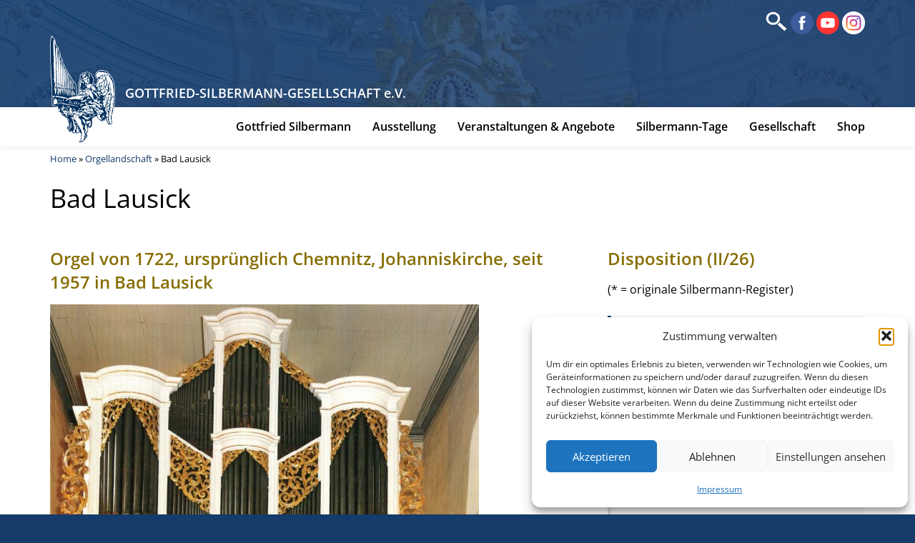

--- FILE ---
content_type: text/html; charset=UTF-8
request_url: https://silbermann.org/orgel/bad-lausick/
body_size: 15864
content:

<!DOCTYPE html>
<html lang="de" ng-app="website">
    <head>
        <meta charset="UTF-8" />
        <meta http-equiv="X-UA-Compatible" content="IE=edge">
        <meta name="viewport" content="width=device-width, initial-scale=1.0">
        <title>Bad Lausick - Silbermann</title>

        <link rel="stylesheet" type="text/css" media="all" href="https://silbermann.org/wp-content/themes/silbermann-event/style.css" />
        <link rel="stylesheet" type="text/css" media="all" href="https://silbermann.org/wp-content/themes/silbermann-event/css/bootstrap.min.css" />
        <link rel="stylesheet" type="text/css" media="all" href="https://silbermann.org/wp-content/themes/silbermann-event/css/font-awesome.min.css" />
        <link rel="stylesheet" type="text/css" media="all" href="https://silbermann.org/wp-content/themes/silbermann-event/css/style.css" />
        <link rel="pingback" href="https://silbermann.org/xmlrpc.php" />
       



    
        <meta name='robots' content='index, follow, max-image-preview:large, max-snippet:-1, max-video-preview:-1' />
<!-- Added by Simplest Gallery Plugin v. 4.4 BEGIN -->
<!-- SG default gallery type is: lightbox -->
<!-- Added by FancyBox without labels BEGIN -->
<!-- Lighbox module for Simplest Gallery, v. 1.1 -->
<!-- Added by FancyBox without labels END -->
<!-- Added by Simplest Gallery Plugin END -->

	<!-- This site is optimized with the Yoast SEO plugin v26.7 - https://yoast.com/wordpress/plugins/seo/ -->
	<link rel="canonical" href="https://silbermann.org/orgel/bad-lausick/" />
	<meta property="og:locale" content="de_DE" />
	<meta property="og:type" content="article" />
	<meta property="og:title" content="Bad Lausick - Silbermann" />
	<meta property="og:description" content="Orgel von 1722, ursprünglich Chemnitz, Johanniskirche, seit 1957 in Bad Lausick Im Dezember 1722 war die einmanualige Orgel mit 14 Registern in der Chemnitzer Johanniskirche im Auftrag des Rates fertig gestellt. 1772 überführte Johann Gottlob Maurer das Werk in die" />
	<meta property="og:url" content="https://silbermann.org/orgel/bad-lausick/" />
	<meta property="og:site_name" content="Silbermann" />
	<meta property="article:publisher" content="https://www.facebook.com/GottfriedSilbermann/" />
	<meta property="article:modified_time" content="2021-10-18T22:06:02+00:00" />
	<meta property="og:image" content="http://silbermann.org/wp-content/uploads/2017/03/Bad-Lausick-1-600x500.jpg" />
	<meta name="twitter:card" content="summary_large_image" />
	<meta name="twitter:label1" content="Geschätzte Lesezeit" />
	<meta name="twitter:data1" content="1 Minute" />
	<script type="application/ld+json" class="yoast-schema-graph">{"@context":"https://schema.org","@graph":[{"@type":"WebPage","@id":"https://silbermann.org/orgel/bad-lausick/","url":"https://silbermann.org/orgel/bad-lausick/","name":"Bad Lausick - Silbermann","isPartOf":{"@id":"https://silbermann.org/#website"},"primaryImageOfPage":{"@id":"https://silbermann.org/orgel/bad-lausick/#primaryimage"},"image":{"@id":"https://silbermann.org/orgel/bad-lausick/#primaryimage"},"thumbnailUrl":"http://silbermann.org/wp-content/uploads/2017/03/Bad-Lausick-1-600x500.jpg","datePublished":"2017-03-15T13:28:44+00:00","dateModified":"2021-10-18T22:06:02+00:00","breadcrumb":{"@id":"https://silbermann.org/orgel/bad-lausick/#breadcrumb"},"inLanguage":"de","potentialAction":[{"@type":"ReadAction","target":["https://silbermann.org/orgel/bad-lausick/"]}]},{"@type":"ImageObject","inLanguage":"de","@id":"https://silbermann.org/orgel/bad-lausick/#primaryimage","url":"http://silbermann.org/wp-content/uploads/2017/03/Bad-Lausick-1-600x500.jpg","contentUrl":"http://silbermann.org/wp-content/uploads/2017/03/Bad-Lausick-1-600x500.jpg"},{"@type":"BreadcrumbList","@id":"https://silbermann.org/orgel/bad-lausick/#breadcrumb","itemListElement":[{"@type":"ListItem","position":1,"name":"Home","item":"https://silbermann.org/"},{"@type":"ListItem","position":2,"name":"Orgellandschaft","item":"https://silbermann.org/orgel/"},{"@type":"ListItem","position":3,"name":"Bad Lausick"}]},{"@type":"WebSite","@id":"https://silbermann.org/#website","url":"https://silbermann.org/","name":"Silbermann","description":"Die Welt der Orgelmusik","potentialAction":[{"@type":"SearchAction","target":{"@type":"EntryPoint","urlTemplate":"https://silbermann.org/?s={search_term_string}"},"query-input":{"@type":"PropertyValueSpecification","valueRequired":true,"valueName":"search_term_string"}}],"inLanguage":"de"}]}</script>
	<!-- / Yoast SEO plugin. -->



<link rel="alternate" title="oEmbed (JSON)" type="application/json+oembed" href="https://silbermann.org/wp-json/oembed/1.0/embed?url=https%3A%2F%2Fsilbermann.org%2Forgel%2Fbad-lausick%2F" />
<link rel="alternate" title="oEmbed (XML)" type="text/xml+oembed" href="https://silbermann.org/wp-json/oembed/1.0/embed?url=https%3A%2F%2Fsilbermann.org%2Forgel%2Fbad-lausick%2F&#038;format=xml" />
<style id='wp-img-auto-sizes-contain-inline-css' type='text/css'>
img:is([sizes=auto i],[sizes^="auto," i]){contain-intrinsic-size:3000px 1500px}
/*# sourceURL=wp-img-auto-sizes-contain-inline-css */
</style>
<style id='wp-block-library-inline-css' type='text/css'>
:root{--wp-block-synced-color:#7a00df;--wp-block-synced-color--rgb:122,0,223;--wp-bound-block-color:var(--wp-block-synced-color);--wp-editor-canvas-background:#ddd;--wp-admin-theme-color:#007cba;--wp-admin-theme-color--rgb:0,124,186;--wp-admin-theme-color-darker-10:#006ba1;--wp-admin-theme-color-darker-10--rgb:0,107,160.5;--wp-admin-theme-color-darker-20:#005a87;--wp-admin-theme-color-darker-20--rgb:0,90,135;--wp-admin-border-width-focus:2px}@media (min-resolution:192dpi){:root{--wp-admin-border-width-focus:1.5px}}.wp-element-button{cursor:pointer}:root .has-very-light-gray-background-color{background-color:#eee}:root .has-very-dark-gray-background-color{background-color:#313131}:root .has-very-light-gray-color{color:#eee}:root .has-very-dark-gray-color{color:#313131}:root .has-vivid-green-cyan-to-vivid-cyan-blue-gradient-background{background:linear-gradient(135deg,#00d084,#0693e3)}:root .has-purple-crush-gradient-background{background:linear-gradient(135deg,#34e2e4,#4721fb 50%,#ab1dfe)}:root .has-hazy-dawn-gradient-background{background:linear-gradient(135deg,#faaca8,#dad0ec)}:root .has-subdued-olive-gradient-background{background:linear-gradient(135deg,#fafae1,#67a671)}:root .has-atomic-cream-gradient-background{background:linear-gradient(135deg,#fdd79a,#004a59)}:root .has-nightshade-gradient-background{background:linear-gradient(135deg,#330968,#31cdcf)}:root .has-midnight-gradient-background{background:linear-gradient(135deg,#020381,#2874fc)}:root{--wp--preset--font-size--normal:16px;--wp--preset--font-size--huge:42px}.has-regular-font-size{font-size:1em}.has-larger-font-size{font-size:2.625em}.has-normal-font-size{font-size:var(--wp--preset--font-size--normal)}.has-huge-font-size{font-size:var(--wp--preset--font-size--huge)}.has-text-align-center{text-align:center}.has-text-align-left{text-align:left}.has-text-align-right{text-align:right}.has-fit-text{white-space:nowrap!important}#end-resizable-editor-section{display:none}.aligncenter{clear:both}.items-justified-left{justify-content:flex-start}.items-justified-center{justify-content:center}.items-justified-right{justify-content:flex-end}.items-justified-space-between{justify-content:space-between}.screen-reader-text{border:0;clip-path:inset(50%);height:1px;margin:-1px;overflow:hidden;padding:0;position:absolute;width:1px;word-wrap:normal!important}.screen-reader-text:focus{background-color:#ddd;clip-path:none;color:#444;display:block;font-size:1em;height:auto;left:5px;line-height:normal;padding:15px 23px 14px;text-decoration:none;top:5px;width:auto;z-index:100000}html :where(.has-border-color){border-style:solid}html :where([style*=border-top-color]){border-top-style:solid}html :where([style*=border-right-color]){border-right-style:solid}html :where([style*=border-bottom-color]){border-bottom-style:solid}html :where([style*=border-left-color]){border-left-style:solid}html :where([style*=border-width]){border-style:solid}html :where([style*=border-top-width]){border-top-style:solid}html :where([style*=border-right-width]){border-right-style:solid}html :where([style*=border-bottom-width]){border-bottom-style:solid}html :where([style*=border-left-width]){border-left-style:solid}html :where(img[class*=wp-image-]){height:auto;max-width:100%}:where(figure){margin:0 0 1em}html :where(.is-position-sticky){--wp-admin--admin-bar--position-offset:var(--wp-admin--admin-bar--height,0px)}@media screen and (max-width:600px){html :where(.is-position-sticky){--wp-admin--admin-bar--position-offset:0px}}

/*# sourceURL=wp-block-library-inline-css */
</style><style id='global-styles-inline-css' type='text/css'>
:root{--wp--preset--aspect-ratio--square: 1;--wp--preset--aspect-ratio--4-3: 4/3;--wp--preset--aspect-ratio--3-4: 3/4;--wp--preset--aspect-ratio--3-2: 3/2;--wp--preset--aspect-ratio--2-3: 2/3;--wp--preset--aspect-ratio--16-9: 16/9;--wp--preset--aspect-ratio--9-16: 9/16;--wp--preset--color--black: #000000;--wp--preset--color--cyan-bluish-gray: #abb8c3;--wp--preset--color--white: #ffffff;--wp--preset--color--pale-pink: #f78da7;--wp--preset--color--vivid-red: #cf2e2e;--wp--preset--color--luminous-vivid-orange: #ff6900;--wp--preset--color--luminous-vivid-amber: #fcb900;--wp--preset--color--light-green-cyan: #7bdcb5;--wp--preset--color--vivid-green-cyan: #00d084;--wp--preset--color--pale-cyan-blue: #8ed1fc;--wp--preset--color--vivid-cyan-blue: #0693e3;--wp--preset--color--vivid-purple: #9b51e0;--wp--preset--gradient--vivid-cyan-blue-to-vivid-purple: linear-gradient(135deg,rgb(6,147,227) 0%,rgb(155,81,224) 100%);--wp--preset--gradient--light-green-cyan-to-vivid-green-cyan: linear-gradient(135deg,rgb(122,220,180) 0%,rgb(0,208,130) 100%);--wp--preset--gradient--luminous-vivid-amber-to-luminous-vivid-orange: linear-gradient(135deg,rgb(252,185,0) 0%,rgb(255,105,0) 100%);--wp--preset--gradient--luminous-vivid-orange-to-vivid-red: linear-gradient(135deg,rgb(255,105,0) 0%,rgb(207,46,46) 100%);--wp--preset--gradient--very-light-gray-to-cyan-bluish-gray: linear-gradient(135deg,rgb(238,238,238) 0%,rgb(169,184,195) 100%);--wp--preset--gradient--cool-to-warm-spectrum: linear-gradient(135deg,rgb(74,234,220) 0%,rgb(151,120,209) 20%,rgb(207,42,186) 40%,rgb(238,44,130) 60%,rgb(251,105,98) 80%,rgb(254,248,76) 100%);--wp--preset--gradient--blush-light-purple: linear-gradient(135deg,rgb(255,206,236) 0%,rgb(152,150,240) 100%);--wp--preset--gradient--blush-bordeaux: linear-gradient(135deg,rgb(254,205,165) 0%,rgb(254,45,45) 50%,rgb(107,0,62) 100%);--wp--preset--gradient--luminous-dusk: linear-gradient(135deg,rgb(255,203,112) 0%,rgb(199,81,192) 50%,rgb(65,88,208) 100%);--wp--preset--gradient--pale-ocean: linear-gradient(135deg,rgb(255,245,203) 0%,rgb(182,227,212) 50%,rgb(51,167,181) 100%);--wp--preset--gradient--electric-grass: linear-gradient(135deg,rgb(202,248,128) 0%,rgb(113,206,126) 100%);--wp--preset--gradient--midnight: linear-gradient(135deg,rgb(2,3,129) 0%,rgb(40,116,252) 100%);--wp--preset--font-size--small: 13px;--wp--preset--font-size--medium: 20px;--wp--preset--font-size--large: 36px;--wp--preset--font-size--x-large: 42px;--wp--preset--spacing--20: 0.44rem;--wp--preset--spacing--30: 0.67rem;--wp--preset--spacing--40: 1rem;--wp--preset--spacing--50: 1.5rem;--wp--preset--spacing--60: 2.25rem;--wp--preset--spacing--70: 3.38rem;--wp--preset--spacing--80: 5.06rem;--wp--preset--shadow--natural: 6px 6px 9px rgba(0, 0, 0, 0.2);--wp--preset--shadow--deep: 12px 12px 50px rgba(0, 0, 0, 0.4);--wp--preset--shadow--sharp: 6px 6px 0px rgba(0, 0, 0, 0.2);--wp--preset--shadow--outlined: 6px 6px 0px -3px rgb(255, 255, 255), 6px 6px rgb(0, 0, 0);--wp--preset--shadow--crisp: 6px 6px 0px rgb(0, 0, 0);}:where(.is-layout-flex){gap: 0.5em;}:where(.is-layout-grid){gap: 0.5em;}body .is-layout-flex{display: flex;}.is-layout-flex{flex-wrap: wrap;align-items: center;}.is-layout-flex > :is(*, div){margin: 0;}body .is-layout-grid{display: grid;}.is-layout-grid > :is(*, div){margin: 0;}:where(.wp-block-columns.is-layout-flex){gap: 2em;}:where(.wp-block-columns.is-layout-grid){gap: 2em;}:where(.wp-block-post-template.is-layout-flex){gap: 1.25em;}:where(.wp-block-post-template.is-layout-grid){gap: 1.25em;}.has-black-color{color: var(--wp--preset--color--black) !important;}.has-cyan-bluish-gray-color{color: var(--wp--preset--color--cyan-bluish-gray) !important;}.has-white-color{color: var(--wp--preset--color--white) !important;}.has-pale-pink-color{color: var(--wp--preset--color--pale-pink) !important;}.has-vivid-red-color{color: var(--wp--preset--color--vivid-red) !important;}.has-luminous-vivid-orange-color{color: var(--wp--preset--color--luminous-vivid-orange) !important;}.has-luminous-vivid-amber-color{color: var(--wp--preset--color--luminous-vivid-amber) !important;}.has-light-green-cyan-color{color: var(--wp--preset--color--light-green-cyan) !important;}.has-vivid-green-cyan-color{color: var(--wp--preset--color--vivid-green-cyan) !important;}.has-pale-cyan-blue-color{color: var(--wp--preset--color--pale-cyan-blue) !important;}.has-vivid-cyan-blue-color{color: var(--wp--preset--color--vivid-cyan-blue) !important;}.has-vivid-purple-color{color: var(--wp--preset--color--vivid-purple) !important;}.has-black-background-color{background-color: var(--wp--preset--color--black) !important;}.has-cyan-bluish-gray-background-color{background-color: var(--wp--preset--color--cyan-bluish-gray) !important;}.has-white-background-color{background-color: var(--wp--preset--color--white) !important;}.has-pale-pink-background-color{background-color: var(--wp--preset--color--pale-pink) !important;}.has-vivid-red-background-color{background-color: var(--wp--preset--color--vivid-red) !important;}.has-luminous-vivid-orange-background-color{background-color: var(--wp--preset--color--luminous-vivid-orange) !important;}.has-luminous-vivid-amber-background-color{background-color: var(--wp--preset--color--luminous-vivid-amber) !important;}.has-light-green-cyan-background-color{background-color: var(--wp--preset--color--light-green-cyan) !important;}.has-vivid-green-cyan-background-color{background-color: var(--wp--preset--color--vivid-green-cyan) !important;}.has-pale-cyan-blue-background-color{background-color: var(--wp--preset--color--pale-cyan-blue) !important;}.has-vivid-cyan-blue-background-color{background-color: var(--wp--preset--color--vivid-cyan-blue) !important;}.has-vivid-purple-background-color{background-color: var(--wp--preset--color--vivid-purple) !important;}.has-black-border-color{border-color: var(--wp--preset--color--black) !important;}.has-cyan-bluish-gray-border-color{border-color: var(--wp--preset--color--cyan-bluish-gray) !important;}.has-white-border-color{border-color: var(--wp--preset--color--white) !important;}.has-pale-pink-border-color{border-color: var(--wp--preset--color--pale-pink) !important;}.has-vivid-red-border-color{border-color: var(--wp--preset--color--vivid-red) !important;}.has-luminous-vivid-orange-border-color{border-color: var(--wp--preset--color--luminous-vivid-orange) !important;}.has-luminous-vivid-amber-border-color{border-color: var(--wp--preset--color--luminous-vivid-amber) !important;}.has-light-green-cyan-border-color{border-color: var(--wp--preset--color--light-green-cyan) !important;}.has-vivid-green-cyan-border-color{border-color: var(--wp--preset--color--vivid-green-cyan) !important;}.has-pale-cyan-blue-border-color{border-color: var(--wp--preset--color--pale-cyan-blue) !important;}.has-vivid-cyan-blue-border-color{border-color: var(--wp--preset--color--vivid-cyan-blue) !important;}.has-vivid-purple-border-color{border-color: var(--wp--preset--color--vivid-purple) !important;}.has-vivid-cyan-blue-to-vivid-purple-gradient-background{background: var(--wp--preset--gradient--vivid-cyan-blue-to-vivid-purple) !important;}.has-light-green-cyan-to-vivid-green-cyan-gradient-background{background: var(--wp--preset--gradient--light-green-cyan-to-vivid-green-cyan) !important;}.has-luminous-vivid-amber-to-luminous-vivid-orange-gradient-background{background: var(--wp--preset--gradient--luminous-vivid-amber-to-luminous-vivid-orange) !important;}.has-luminous-vivid-orange-to-vivid-red-gradient-background{background: var(--wp--preset--gradient--luminous-vivid-orange-to-vivid-red) !important;}.has-very-light-gray-to-cyan-bluish-gray-gradient-background{background: var(--wp--preset--gradient--very-light-gray-to-cyan-bluish-gray) !important;}.has-cool-to-warm-spectrum-gradient-background{background: var(--wp--preset--gradient--cool-to-warm-spectrum) !important;}.has-blush-light-purple-gradient-background{background: var(--wp--preset--gradient--blush-light-purple) !important;}.has-blush-bordeaux-gradient-background{background: var(--wp--preset--gradient--blush-bordeaux) !important;}.has-luminous-dusk-gradient-background{background: var(--wp--preset--gradient--luminous-dusk) !important;}.has-pale-ocean-gradient-background{background: var(--wp--preset--gradient--pale-ocean) !important;}.has-electric-grass-gradient-background{background: var(--wp--preset--gradient--electric-grass) !important;}.has-midnight-gradient-background{background: var(--wp--preset--gradient--midnight) !important;}.has-small-font-size{font-size: var(--wp--preset--font-size--small) !important;}.has-medium-font-size{font-size: var(--wp--preset--font-size--medium) !important;}.has-large-font-size{font-size: var(--wp--preset--font-size--large) !important;}.has-x-large-font-size{font-size: var(--wp--preset--font-size--x-large) !important;}
/*# sourceURL=global-styles-inline-css */
</style>

<style id='classic-theme-styles-inline-css' type='text/css'>
/*! This file is auto-generated */
.wp-block-button__link{color:#fff;background-color:#32373c;border-radius:9999px;box-shadow:none;text-decoration:none;padding:calc(.667em + 2px) calc(1.333em + 2px);font-size:1.125em}.wp-block-file__button{background:#32373c;color:#fff;text-decoration:none}
/*# sourceURL=/wp-includes/css/classic-themes.min.css */
</style>
<link rel='stylesheet' id='events-manager-css' href='https://silbermann.org/wp-content/plugins/events-manager/includes/css/events-manager.min.css?ver=7.2.3.1' type='text/css' media='all' />
<style id='events-manager-inline-css' type='text/css'>
body .em { --font-family : inherit; --font-weight : inherit; --font-size : 1em; --line-height : inherit; }
/*# sourceURL=events-manager-inline-css */
</style>
<link rel='stylesheet' id='cmplz-general-css' href='https://silbermann.org/wp-content/plugins/complianz-gdpr/assets/css/cookieblocker.min.css?ver=1766047997' type='text/css' media='all' />
<link rel='stylesheet' id='cms-navigation-style-base-css' href='https://silbermann.org/wp-content/plugins/wpml-cms-nav/res/css/cms-navigation-base.css?ver=1.5.5' type='text/css' media='screen' />
<link rel='stylesheet' id='cms-navigation-style-css' href='https://silbermann.org/wp-content/plugins/wpml-cms-nav/res/css/cms-navigation.css?ver=1.5.5' type='text/css' media='screen' />
<link rel='stylesheet' id='open-sans-css' href='//silbermann.org/wp-content/uploads/omgf/open-sans/open-sans.css?ver=1667728261' type='text/css' media='all' />
<link rel='stylesheet' id='rsfv-fallback-css' href='https://silbermann.org/wp-content/plugins/really-simple-featured-video-gsg/includes/Compatibility/Themes/Fallback/styles.css?ver=1766047008' type='text/css' media='all' />
<link rel='stylesheet' id='slb_core-css' href='https://silbermann.org/wp-content/plugins/simple-lightbox/client/css/app.css?ver=2.9.4' type='text/css' media='all' />
<link rel='stylesheet' id='easy_table_style-css' href='https://silbermann.org/wp-content/plugins/easy-table/themes/default/style.css?ver=1.8' type='text/css' media='all' />
<link rel='stylesheet' id='fancybox-css' href='https://silbermann.org/wp-content/plugins/simplest-gallery/fancybox/jquery.fancybox-1.3.4.css?ver=6.9' type='text/css' media='all' />
<script type="text/javascript" src="https://silbermann.org/wp-includes/js/jquery/jquery.min.js?ver=3.7.1" id="jquery-core-js"></script>
<script type="text/javascript" src="https://silbermann.org/wp-includes/js/jquery/jquery-migrate.min.js?ver=3.4.1" id="jquery-migrate-js"></script>
<script type="text/javascript" src="https://silbermann.org/wp-includes/js/jquery/ui/core.min.js?ver=1.13.3" id="jquery-ui-core-js"></script>
<script type="text/javascript" src="https://silbermann.org/wp-includes/js/jquery/ui/mouse.min.js?ver=1.13.3" id="jquery-ui-mouse-js"></script>
<script type="text/javascript" src="https://silbermann.org/wp-includes/js/jquery/ui/sortable.min.js?ver=1.13.3" id="jquery-ui-sortable-js"></script>
<script type="text/javascript" src="https://silbermann.org/wp-includes/js/jquery/ui/datepicker.min.js?ver=1.13.3" id="jquery-ui-datepicker-js"></script>
<script type="text/javascript" id="jquery-ui-datepicker-js-after">
/* <![CDATA[ */
jQuery(function(jQuery){jQuery.datepicker.setDefaults({"closeText":"Schlie\u00dfen","currentText":"Heute","monthNames":["Januar","Februar","M\u00e4rz","April","Mai","Juni","Juli","August","September","Oktober","November","Dezember"],"monthNamesShort":["Jan.","Feb.","M\u00e4rz","Apr.","Mai","Juni","Juli","Aug.","Sep.","Okt.","Nov.","Dez."],"nextText":"Weiter","prevText":"Zur\u00fcck","dayNames":["Sonntag","Montag","Dienstag","Mittwoch","Donnerstag","Freitag","Samstag"],"dayNamesShort":["So.","Mo.","Di.","Mi.","Do.","Fr.","Sa."],"dayNamesMin":["S","M","D","M","D","F","S"],"dateFormat":"d. MM yy","firstDay":1,"isRTL":false});});
//# sourceURL=jquery-ui-datepicker-js-after
/* ]]> */
</script>
<script type="text/javascript" src="https://silbermann.org/wp-includes/js/jquery/ui/resizable.min.js?ver=1.13.3" id="jquery-ui-resizable-js"></script>
<script type="text/javascript" src="https://silbermann.org/wp-includes/js/jquery/ui/draggable.min.js?ver=1.13.3" id="jquery-ui-draggable-js"></script>
<script type="text/javascript" src="https://silbermann.org/wp-includes/js/jquery/ui/controlgroup.min.js?ver=1.13.3" id="jquery-ui-controlgroup-js"></script>
<script type="text/javascript" src="https://silbermann.org/wp-includes/js/jquery/ui/checkboxradio.min.js?ver=1.13.3" id="jquery-ui-checkboxradio-js"></script>
<script type="text/javascript" src="https://silbermann.org/wp-includes/js/jquery/ui/button.min.js?ver=1.13.3" id="jquery-ui-button-js"></script>
<script type="text/javascript" src="https://silbermann.org/wp-includes/js/jquery/ui/dialog.min.js?ver=1.13.3" id="jquery-ui-dialog-js"></script>
<script type="text/javascript" id="events-manager-js-extra">
/* <![CDATA[ */
var EM = {"ajaxurl":"https://silbermann.org/wp-admin/admin-ajax.php","locationajaxurl":"https://silbermann.org/wp-admin/admin-ajax.php?action=locations_search","firstDay":"1","locale":"de","dateFormat":"yy-mm-dd","ui_css":"https://silbermann.org/wp-content/plugins/events-manager/includes/css/jquery-ui/build.min.css","show24hours":"1","is_ssl":"1","autocomplete_limit":"10","calendar":{"breakpoints":{"small":560,"medium":908,"large":false},"month_format":"M Y"},"phone":"","datepicker":{"format":"d.m.Y","locale":"de"},"search":{"breakpoints":{"small":650,"medium":850,"full":false}},"url":"https://silbermann.org/wp-content/plugins/events-manager","assets":{"input.em-uploader":{"js":{"em-uploader":{"url":"https://silbermann.org/wp-content/plugins/events-manager/includes/js/em-uploader.js?v=7.2.3.1","event":"em_uploader_ready"}}},".em-event-editor":{"js":{"event-editor":{"url":"https://silbermann.org/wp-content/plugins/events-manager/includes/js/events-manager-event-editor.js?v=7.2.3.1","event":"em_event_editor_ready"}},"css":{"event-editor":"https://silbermann.org/wp-content/plugins/events-manager/includes/css/events-manager-event-editor.min.css?v=7.2.3.1"}},".em-recurrence-sets, .em-timezone":{"js":{"luxon":{"url":"luxon/luxon.js?v=7.2.3.1","event":"em_luxon_ready"}}},".em-booking-form, #em-booking-form, .em-booking-recurring, .em-event-booking-form":{"js":{"em-bookings":{"url":"https://silbermann.org/wp-content/plugins/events-manager/includes/js/bookingsform.js?v=7.2.3.1","event":"em_booking_form_js_loaded"}}},"#em-opt-archetypes":{"js":{"archetypes":"https://silbermann.org/wp-content/plugins/events-manager/includes/js/admin-archetype-editor.js?v=7.2.3.1","archetypes_ms":"https://silbermann.org/wp-content/plugins/events-manager/includes/js/admin-archetypes.js?v=7.2.3.1","qs":"qs/qs.js?v=7.2.3.1"}}},"cached":"1","google_maps_api":"AIzaSyCgcokeD_lA5yp0_sAif5ftJN4U_jKgblw","bookingInProgress":"Bitte warte, w\u00e4hrend die Buchung abgeschickt wird.","tickets_save":"Ticket speichern","bookingajaxurl":"https://silbermann.org/wp-admin/admin-ajax.php","bookings_export_save":"Buchungen exportieren","bookings_settings_save":"Einstellungen speichern","booking_delete":"Bist du dir sicher, dass du es l\u00f6schen m\u00f6chtest?","booking_offset":"30","bookings":{"submit_button":{"text":{"default":"Buchung abschicken","free":"Buchung abschicken","payment":"Buchung abschicken","processing":"Verarbeitung \u2026"}},"update_listener":""},"bb_full":"Ausverkauft","bb_book":"Jetzt buchen","bb_booking":"Buche ...","bb_booked":"Buchung Abgesendet","bb_error":"Buchung Fehler. Nochmal versuchen?","bb_cancel":"Stornieren","bb_canceling":"Stornieren...","bb_cancelled":"Abgesagt","bb_cancel_error":"Stornierung Fehler. Nochmal versuchen?","txt_search":"Suche","txt_searching":"Suche...","txt_loading":"Wird geladen\u00a0\u2026"};
//# sourceURL=events-manager-js-extra
/* ]]> */
</script>
<script type="text/javascript" src="https://silbermann.org/wp-content/plugins/events-manager/includes/js/events-manager.js?ver=7.2.3.1" id="events-manager-js"></script>
<script type="text/javascript" src="https://silbermann.org/wp-content/plugins/events-manager/includes/external/flatpickr/l10n/de.js?ver=7.2.3.1" id="em-flatpickr-localization-js"></script>
<script type="text/javascript" src="https://silbermann.org/wp-content/plugins/simplest-gallery/fancybox/jquery.fancybox-1.3.4.js?ver=1.3.4" id="fancybox-js"></script>
<link rel="https://api.w.org/" href="https://silbermann.org/wp-json/" /><link rel='shortlink' href='https://silbermann.org/?p=763' />
			<style>.cmplz-hidden {
					display: none !important;
				}</style><link rel="apple-touch-icon" sizes="180x180" href="/wp-content/uploads/fbrfg/apple-touch-icon.png">
<link rel="icon" type="image/png" sizes="32x32" href="/wp-content/uploads/fbrfg/favicon-32x32.png">
<link rel="icon" type="image/png" sizes="16x16" href="/wp-content/uploads/fbrfg/favicon-16x16.png">
<link rel="manifest" href="/wp-content/uploads/fbrfg/site.webmanifest">
<link rel="mask-icon" href="/wp-content/uploads/fbrfg/safari-pinned-tab.svg" color="#133a69">
<link rel="shortcut icon" href="/wp-content/uploads/fbrfg/favicon.ico">
<meta name="apple-mobile-web-app-title" content="Silbermann.org">
<meta name="application-name" content="Silbermann.org">
<meta name="msapplication-TileColor" content="#2b5797">
<meta name="msapplication-config" content="/wp-content/uploads/fbrfg/browserconfig.xml">
<meta name="theme-color" content="#ffffff"><!-- Analytics by WP Statistics - https://wp-statistics.com -->

        <!-- HTML5 shim and Respond.js IE8 support of HTML5 elements and media queries -->
        <!--[if lt IE 9]>
          <script src="https://oss.maxcdn.com/libs/html5shiv/3.7.0/html5shiv.js"></script>
          <script src="https://oss.maxcdn.com/libs/respond.js/1.3.0/respond.min.js"></script>
        <![endif]-->

        <!-- <script src="https://silbermann.org/wp-content/themes/silbermann-event/js/masonry.pkgd.min.js"></script> 
        <script src="https://silbermann.org/wp-content/themes/silbermann-event/js/imagesloaded.pkgd.min.js"></script>           
        <script src="https://ajax.googleapis.com/ajax/libs/angularjs/1.5.5/angular.min.js"></script>
        <script src="https://silbermann.org/wp-content/themes/silbermann-event/js/app.js"></script>
        <script src="https://code.jquery.com/jquery-3.6.4.min.js"></script> -->
    </head>

    <!-- <body class="wp-singular organ-template-default single single-organ postid-763 wp-theme-silbermann-event" ng-controller="MainCtrl" set-class-when-scroll="fixed-header" pixel-top="95"> -->
    <body class="wp-singular organ-template-default single single-organ postid-763 wp-theme-silbermann-event" set-class-when-scroll="fixed-header" pixel-top="95">

       <div class="header" set-class-when-scroll="fixed-header" pixel-top="95">

    <div class="title-row">
        <div class="container">
            <div class="row">
                <div class="col-lg-12">
                <div class="social">
                    <form role="search" method="get" id="searchform" class="searchform" action="https://silbermann.org/" >
    <div class="custom-form">
      <!--<label class="screen-reader-text" for="s">Search:</label>-->
      <input type="text" value="" name="s" id="s" placeholder="" />
      <img src="https://silbermann.org/wp-content/themes/silbermann-event/img/search-lens-100-100.png" id="search-icon"/>
      <!--<input type="submit" id="searchsubmit" value="Suchen" />-->
  </div>
  </form>                    <a href="https://www.facebook.com/GottfriedSilbermann" target="_blank" title="Facebook">
                        <img src="https://silbermann.org/wp-content/themes/silbermann-event/img/social/facebook500.png"/>
                    </a>
                    <a href="https://www.youtube.de/SilbermannOrgeln" target="_blank" title="Youtube">
                        <img src="https://silbermann.org/wp-content/themes/silbermann-event/img/social/youtube-variation.png"/>
                    </a>
                    <a href="https://www.instagram.com/gottfried_silbermann" target="_blank" title="Instagram">
                        <img src="https://silbermann.org/wp-content/themes/silbermann-event/img/social/instagram-round-100.png"/>
                    </a>				
                </div>
                 <a href="/">
                    <div class="logo">
                       
                        <img src="https://silbermann.org/wp-content/themes/silbermann-event/img/logo-blue.png"/>
                       
                    </div>
                    <div class="inner ellipsis headline">
                        GOTTFRIED-SILBERMANN-GESELLSCHAFT e.V.
                    </div>
                   </a>  

                </div>
				
            </div>
        </div>

    </div>
    <div class="navigation">
        <div class="container">
            <div class="row">
                <div class="col-lg-12">
                    <ul class="menu visible-sm visible-xs">
                        <li>
                            <a href="#" class="hamburger-button" id="menuButton">
                                Menu <span class="glyphicon glyphicon-menu-hamburger"></span>
                            </a>
                        </li>
                    </ul>

                    <ul class="menu hidden-sm hidden-xs"><li id="menu-item-132" class="menu-item menu-item-type-post_type menu-item-object-page menu-item-has-children menu-item-132"><a href="https://silbermann.org/gottfried-silbermann/">Gottfried Silbermann</a>
<ul class="sub-menu">
	<li id="menu-item-134" class="menu-item menu-item-type-post_type menu-item-object-page menu-item-134"><a href="https://silbermann.org/gottfried-silbermann/leben-und-werk/">Leben und Werk</a></li>
	<li id="menu-item-135" class="menu-item menu-item-type-post_type menu-item-object-page menu-item-135"><a href="https://silbermann.org/gottfried-silbermann/orgellandschaft/">Orgellandschaft</a></li>
	<li id="menu-item-133" class="menu-item menu-item-type-post_type menu-item-object-page menu-item-133"><a href="https://silbermann.org/gottfried-silbermann/besaitete-tasteninstrumente/">Besaitete Tasteninstrumente</a></li>
</ul>
</li>
<li id="menu-item-142" class="menu-item menu-item-type-post_type menu-item-object-page menu-item-has-children menu-item-142"><a href="https://silbermann.org/silbermann-haus/ausstellung/">Ausstellung</a>
<ul class="sub-menu">
	<li id="menu-item-138" class="menu-item menu-item-type-post_type menu-item-object-page menu-item-138"><a href="https://silbermann.org/silbermann-haus/angebote/">Pädagogische Angebote</a></li>
	<li id="menu-item-137" class="menu-item menu-item-type-post_type menu-item-object-page menu-item-137"><a href="https://silbermann.org/silbermann-haus/">Silbermann-Haus</a></li>
</ul>
</li>
<li id="menu-item-13077" class="menu-item menu-item-type-post_type menu-item-object-page menu-item-has-children menu-item-13077"><a href="https://silbermann.org/angebote-veranstaltungen/">Veranstaltungen &#038; Angebote</a>
<ul class="sub-menu">
	<li id="menu-item-16803" class="menu-item menu-item-type-post_type menu-item-object-page menu-item-16803"><a href="https://silbermann.org/angebote-veranstaltungen/orgelreise-2026/">Orgelreise ins Elsass 2026</a></li>
	<li id="menu-item-16697" class="menu-item menu-item-type-post_type menu-item-object-page menu-item-16697"><a href="https://silbermann.org/angebote-veranstaltungen/silbermann-soundwalk-young-edition/">Silbermann SoundWalk young edition</a></li>
	<li id="menu-item-14931" class="menu-item menu-item-type-post_type menu-item-object-page menu-item-14931"><a href="https://silbermann.org/kulturhauptstadt-europas/">Kulturhauptstadt Europas</a></li>
	<li id="menu-item-14025" class="menu-item menu-item-type-post_type menu-item-object-page menu-item-14025"><a href="https://silbermann.org/angebote-veranstaltungen/erzgebirgischer-orgelsommer/">Erzgebirgischer Orgelsommer</a></li>
	<li id="menu-item-16201" class="menu-item menu-item-type-post_type menu-item-object-page menu-item-16201"><a href="https://silbermann.org/angebote-veranstaltungen/familien/">Familien bei Silbermann</a></li>
	<li id="menu-item-13078" class="menu-item menu-item-type-post_type menu-item-object-page menu-item-13078"><a href="https://silbermann.org/ferienangebote/">Ferien bei Silbermann</a></li>
</ul>
</li>
<li id="menu-item-143" class="menu-item menu-item-type-post_type menu-item-object-page menu-item-has-children menu-item-143"><a href="https://silbermann.org/silbermann-tage/">Silbermann-Tage</a>
<ul class="sub-menu">
	<li id="menu-item-16116" class="menu-item menu-item-type-post_type menu-item-object-page menu-item-16116"><a href="https://silbermann.org/silbermann-tage/programm/">Programm</a></li>
	<li id="menu-item-16117" class="menu-item menu-item-type-post_type menu-item-object-page menu-item-16117"><a href="https://silbermann.org/silbermann-tage/tickets-und-service/">Tickets und Service</a></li>
	<li id="menu-item-147" class="menu-item menu-item-type-post_type menu-item-object-page menu-item-147"><a href="https://silbermann.org/wettbewerb/">Wettbewerb</a></li>
	<li id="menu-item-16115" class="menu-item menu-item-type-post_type menu-item-object-page menu-item-16115"><a href="https://silbermann.org/silbermann-tage/rueckblick/">Rückblick</a></li>
</ul>
</li>
<li id="menu-item-125" class="menu-item menu-item-type-post_type menu-item-object-page menu-item-has-children menu-item-125"><a href="https://silbermann.org/gesellschaft/">Gesellschaft</a>
<ul class="sub-menu">
	<li id="menu-item-127" class="menu-item menu-item-type-post_type menu-item-object-page menu-item-127"><a href="https://silbermann.org/gesellschaft/geschaeftsstelle/">Geschäftsstelle</a></li>
	<li id="menu-item-130" class="menu-item menu-item-type-post_type menu-item-object-page menu-item-130"><a href="https://silbermann.org/gesellschaft/praesidium/">Präsidium</a></li>
	<li id="menu-item-128" class="menu-item menu-item-type-post_type menu-item-object-page menu-item-128"><a href="https://silbermann.org/gesellschaft/kuratorium/">Kuratorium</a></li>
	<li id="menu-item-129" class="menu-item menu-item-type-post_type menu-item-object-page menu-item-129"><a href="https://silbermann.org/gesellschaft/mitglied-werden/">Mitglied werden</a></li>
	<li id="menu-item-126" class="menu-item menu-item-type-post_type menu-item-object-page menu-item-126"><a href="https://silbermann.org/gesellschaft/foerderverein/">Förderverein</a></li>
</ul>
</li>
<li id="menu-item-739" class="menu-item menu-item-type-post_type menu-item-object-page menu-item-has-children menu-item-739"><a href="https://silbermann.org/shop/">Shop</a>
<ul class="sub-menu">
	<li id="menu-item-742" class="menu-item menu-item-type-post_type menu-item-object-page menu-item-742"><a href="https://silbermann.org/shop/publikationen/">Publikationen</a></li>
	<li id="menu-item-741" class="menu-item menu-item-type-post_type menu-item-object-page menu-item-741"><a href="https://silbermann.org/shop/cds/">CDs</a></li>
	<li id="menu-item-740" class="menu-item menu-item-type-post_type menu-item-object-page menu-item-740"><a href="https://silbermann.org/shop/weitere-angebote/">Weitere Angebote</a></li>
</ul>
</li>
</ul>                    

                    <div id="mobileMenu" class="menu hidden-menu">
                        <div class="menu-header">
                            <button id="closeMenuButton" class="close-menu-button">
                                &times;
                            </button>
                        </div>
                        <form role="search" method="get" id="searchform" class="searchform mobile-searchform" action="https://silbermann.org/">
                            <div class="custom-form">
                                <input type="text" value="" name="s" id="s_mobile" placeholder="" />
                                <button type="submit" id="searchsubmit">
                                    <img src="https://silbermann.org/wp-content/themes/silbermann-event/img/search-lens-100-100.png" id="search-icon" alt="Suchen"/>
                                </button>
                            </div>
                        </form>
                        <ul class="menu menu-vertical hidden-sm hidden-xs"><li class="menu-item menu-item-type-post_type menu-item-object-page menu-item-has-children menu-item-132"><a href="https://silbermann.org/gottfried-silbermann/">Gottfried Silbermann</a>
<ul class="sub-menu">
	<li class="menu-item menu-item-type-post_type menu-item-object-page menu-item-134"><a href="https://silbermann.org/gottfried-silbermann/leben-und-werk/">Leben und Werk</a></li>
	<li class="menu-item menu-item-type-post_type menu-item-object-page menu-item-135"><a href="https://silbermann.org/gottfried-silbermann/orgellandschaft/">Orgellandschaft</a></li>
	<li class="menu-item menu-item-type-post_type menu-item-object-page menu-item-133"><a href="https://silbermann.org/gottfried-silbermann/besaitete-tasteninstrumente/">Besaitete Tasteninstrumente</a></li>
</ul>
</li>
<li class="menu-item menu-item-type-post_type menu-item-object-page menu-item-has-children menu-item-142"><a href="https://silbermann.org/silbermann-haus/ausstellung/">Ausstellung</a>
<ul class="sub-menu">
	<li class="menu-item menu-item-type-post_type menu-item-object-page menu-item-138"><a href="https://silbermann.org/silbermann-haus/angebote/">Pädagogische Angebote</a></li>
	<li class="menu-item menu-item-type-post_type menu-item-object-page menu-item-137"><a href="https://silbermann.org/silbermann-haus/">Silbermann-Haus</a></li>
</ul>
</li>
<li class="menu-item menu-item-type-post_type menu-item-object-page menu-item-has-children menu-item-13077"><a href="https://silbermann.org/angebote-veranstaltungen/">Veranstaltungen &#038; Angebote</a>
<ul class="sub-menu">
	<li class="menu-item menu-item-type-post_type menu-item-object-page menu-item-16803"><a href="https://silbermann.org/angebote-veranstaltungen/orgelreise-2026/">Orgelreise ins Elsass 2026</a></li>
	<li class="menu-item menu-item-type-post_type menu-item-object-page menu-item-16697"><a href="https://silbermann.org/angebote-veranstaltungen/silbermann-soundwalk-young-edition/">Silbermann SoundWalk young edition</a></li>
	<li class="menu-item menu-item-type-post_type menu-item-object-page menu-item-14931"><a href="https://silbermann.org/kulturhauptstadt-europas/">Kulturhauptstadt Europas</a></li>
	<li class="menu-item menu-item-type-post_type menu-item-object-page menu-item-14025"><a href="https://silbermann.org/angebote-veranstaltungen/erzgebirgischer-orgelsommer/">Erzgebirgischer Orgelsommer</a></li>
	<li class="menu-item menu-item-type-post_type menu-item-object-page menu-item-16201"><a href="https://silbermann.org/angebote-veranstaltungen/familien/">Familien bei Silbermann</a></li>
	<li class="menu-item menu-item-type-post_type menu-item-object-page menu-item-13078"><a href="https://silbermann.org/ferienangebote/">Ferien bei Silbermann</a></li>
</ul>
</li>
<li class="menu-item menu-item-type-post_type menu-item-object-page menu-item-has-children menu-item-143"><a href="https://silbermann.org/silbermann-tage/">Silbermann-Tage</a>
<ul class="sub-menu">
	<li class="menu-item menu-item-type-post_type menu-item-object-page menu-item-16116"><a href="https://silbermann.org/silbermann-tage/programm/">Programm</a></li>
	<li class="menu-item menu-item-type-post_type menu-item-object-page menu-item-16117"><a href="https://silbermann.org/silbermann-tage/tickets-und-service/">Tickets und Service</a></li>
	<li class="menu-item menu-item-type-post_type menu-item-object-page menu-item-147"><a href="https://silbermann.org/wettbewerb/">Wettbewerb</a></li>
	<li class="menu-item menu-item-type-post_type menu-item-object-page menu-item-16115"><a href="https://silbermann.org/silbermann-tage/rueckblick/">Rückblick</a></li>
</ul>
</li>
<li class="menu-item menu-item-type-post_type menu-item-object-page menu-item-has-children menu-item-125"><a href="https://silbermann.org/gesellschaft/">Gesellschaft</a>
<ul class="sub-menu">
	<li class="menu-item menu-item-type-post_type menu-item-object-page menu-item-127"><a href="https://silbermann.org/gesellschaft/geschaeftsstelle/">Geschäftsstelle</a></li>
	<li class="menu-item menu-item-type-post_type menu-item-object-page menu-item-130"><a href="https://silbermann.org/gesellschaft/praesidium/">Präsidium</a></li>
	<li class="menu-item menu-item-type-post_type menu-item-object-page menu-item-128"><a href="https://silbermann.org/gesellschaft/kuratorium/">Kuratorium</a></li>
	<li class="menu-item menu-item-type-post_type menu-item-object-page menu-item-129"><a href="https://silbermann.org/gesellschaft/mitglied-werden/">Mitglied werden</a></li>
	<li class="menu-item menu-item-type-post_type menu-item-object-page menu-item-126"><a href="https://silbermann.org/gesellschaft/foerderverein/">Förderverein</a></li>
</ul>
</li>
<li class="menu-item menu-item-type-post_type menu-item-object-page menu-item-has-children menu-item-739"><a href="https://silbermann.org/shop/">Shop</a>
<ul class="sub-menu">
	<li class="menu-item menu-item-type-post_type menu-item-object-page menu-item-742"><a href="https://silbermann.org/shop/publikationen/">Publikationen</a></li>
	<li class="menu-item menu-item-type-post_type menu-item-object-page menu-item-741"><a href="https://silbermann.org/shop/cds/">CDs</a></li>
	<li class="menu-item menu-item-type-post_type menu-item-object-page menu-item-740"><a href="https://silbermann.org/shop/weitere-angebote/">Weitere Angebote</a></li>
</ul>
</li>
</ul>                    </div>

                </div>
            </div>
        </div>
    </div>

    <!-- <form role="search" method="get" id="searchform" class="searchform mobile-searchform" action="https://silbermann.org/" >
        <div class="custom-form">
        <input type="text" value="" name="s" id="s_mobile" placeholder="" />
        <button type="submit" id="searchsubmit">
            <img src="https://silbermann.org/wp-content/themes/silbermann-event/img/search-lens-100-100.png" id="search-icon" alt="Suchen"/>
        </button>  
        </div>
    </form> -->

        <div class="breadcrumb-wrapper">
        <div class="container">
        <p id="breadcrumbs"><span><span><a href="https://silbermann.org/">Home</a></span> » <span><a href="https://silbermann.org/orgel/">Orgellandschaft</a></span> » <span class="breadcrumb_last" aria-current="page">Bad Lausick</span></span></p>  
        </div>
    </div>
    
</div>
                

                            












<div class="main-content">

    <div class="container">
        <!--<div class="row">
            <div class="col-lg-12">
                <ol class="breadcrumb">
                    <li><a href="#">Gottfried Silbermann</a></li>
                    <li><a href="#">Orgellandschaft</a></li>
                    <li class="active">Oederan</li>
                </ol>
            </div>
        </div>-->

        <div class="row">
            <div class="col-lg-12">
                <h1 class="title">Bad Lausick</h1>
            </div>
        </div>

        <div class="row">
            <div class="col-md-8 text-wrapper">
                <h3> </h3>
               

                <h2>Orgel von 1722, ursprünglich Chemnitz, Johanniskirche, seit 1957 in Bad Lausick</h2>
<div id="attachment_771" style="width: 610px" class="wp-caption aligncenter"><img fetchpriority="high" decoding="async" aria-describedby="caption-attachment-771" class="wp-image-771 size-medium" src="http://silbermann.org/wp-content/uploads/2017/03/Bad-Lausick-1-600x500.jpg" alt="" width="600" height="500" srcset="https://silbermann.org/wp-content/uploads/2017/03/Bad-Lausick-1-600x500.jpg 600w, https://silbermann.org/wp-content/uploads/2017/03/Bad-Lausick-1-1024x853.jpg 1024w" sizes="(max-width: 600px) 100vw, 600px" /><p id="caption-attachment-771" class="wp-caption-text">Foto: Michael Lange</p></div>
<p><b><br />
</b>Im Dezember 1722 war die einmanualige Orgel mit 14 Registern in der Chemnitzer Johanniskirche im Auftrag des Rates fertig gestellt.</p>
<p>1772 überführte Johann Gottlob Maurer das Werk in die neue Johanniskirche, nachdem Gottfried Silbermanns Schüler Adam Gottfried Oehme eine Erweiterung um ein zweites Manual abgelehnt hatte. Johann Gottlob Trampeli übernahm schließlich 1792 den Auftrag, ein zweites Manual mit acht Registern anzufügen. 1879 wurde die Orgel nach Auligk verkauft und im Zuge der Umsetzung durch Gebr. Jehmlich, Dresden, geringfügig verändert. Um 1940 erhielt sie moderne Stimmtonhöhe durch Umhängen der Traktur und Kürzen des Pfeifenwerkes. 1957/58 kam das Instrument an seinen jetzigen Standort in die Stadtkirche von Bad Lausick. Hermann Lahmann, Leipzig, stellte dabei den ursprünglichen Zustand der Spieltraktur wieder her, ohne die Pfeifen wieder anzulängen. Auf weitere Umdisponierungen folgte 1988 eine Restaurierung durch Firma Eule, Bautzen. Dabei wurde u. a. der Stimmton durch federnde Stimmringe der ursprünglichen Chortonstimmung angenähert und eine zusätzliche Pedallade Lahmanns durch neue Pfeifen besetzt.</p>

                <div class="map-small" id="map">

                </div>
            </div>
            <div class="col-md-4 text-wrapper">
                <h3>
                                    </h3>
                <div class="disposition-box">
                    <h2>Disposition (II/26)</h2>
<p>(* = originale Silbermann-Register)</p>
<h4>Hauptwerk, I. Manual<br />
(C, D – c³)</h4>
<div class="table-responsive"><table  style="width:100%; "  class="easy-table easy-table-default " border="0">
<tbody>
<tr><td >*PRINCIPAL</td>
<td > 8 Fuß</td>
<td ></td>
</tr>

<tr><td >*Gedackt</td>
<td > 8 Fuß</td>
<td ></td>
</tr>

<tr><td >Gamba</td>
<td > 8 Fuß</td>
<td > (Maurer 1772)</td>
</tr>

<tr><td >*OCTAVA</td>
<td > 4 Fuß</td>
<td ></td>
</tr>

<tr><td >*Rohrflöte</td>
<td > 4 Fuß</td>
<td ></td>
</tr>

<tr><td >*QUINTA</td>
<td > 3 Fuß</td>
<td ></td>
</tr>

<tr><td >*OCTAVA</td>
<td > 2 Fuß</td>
<td ></td>
</tr>

<tr><td >*QUINTA</td>
<td ><code></code>1 ½ Fuß</td>
<td ></td>
</tr>

<tr><td >*Sifflöt</td>
<td > 1 Fuß</td>
<td ></td>
</tr>

<tr><td >*CORNETT</td>
<td ><code></code>3fach (ab c¹)</td>
<td ></td>
</tr>

<tr><td >*MIXTUR</td>
<td > 3fach</td>
<td ></td>
</tr>

<tr><td >*CYMBEL</td>
<td > 2fach</td>
<td ></td>
</tr>
</tbody></table></div>
<h4>Oberwerk, II. Manual (Trampeli, ca. 1792)<br />
(C, D – c³)</h4>
<div class="table-responsive"><table  style="width:100%; "  class="easy-table easy-table-default " border="0">
<tbody>
<tr><td >Gedackt</td>
<td > 8 Fuß</td>
<td ></td>
</tr>

<tr><td >QUINTADENA</td>
<td > 8 Fuß</td>
<td ></td>
</tr>

<tr><td >PRESANT</td>
<td > 4 Fuß</td>
<td ></td>
</tr>

<tr><td >Flöte</td>
<td > 4 Fuß</td>
<td ></td>
</tr>

<tr><td >OCTAVA</td>
<td > 2 Fuß</td>
<td ></td>
</tr>

<tr><td >QUINTA</td>
<td ><code></code>1 ½ Fuß</td>
<td ></td>
</tr>

<tr><td >MIXTUR</td>
<td > 3fach</td>
<td ></td>
</tr>

<tr><td >VOX HUMANA</td>
<td > 8 Fuß</td>
<td > (Lahmann 1958)</td>
</tr>
</tbody></table></div>
<h4>Pedal (C, D – c¹)</h4>
<div class="table-responsive"><table  style="width:100%; "  class="easy-table easy-table-default " border="0">
<tbody>
<tr><td >*Subbaß</td>
<td ><code></code>16 Fuß</td>
<td ></td>
</tr>

<tr><td >Principalbaß</td>
<td > <code></code>8 Fuß</td>
<td > (Eule 1988)</td>
</tr>

<tr><td >Octavbaß</td>
<td ><code></code> 4 Fuß</td>
<td > (Eule 1988)</td>
</tr>

<tr><td >Mixtur</td>
<td > <code></code>4fach</td>
<td > (Eule 1988)</td>
</tr>

<tr><td >*Posaune</td>
<td ><code></code>16 Fuß</td>
<td ></td>
</tr>

<tr><td >*Trompete</td>
<td ><code></code>8 Fuß</td>
<td ></td>
</tr>
</tbody></table></div>
<h4>Nebenregister</h4>
<div class="table-responsive"><table  style="width:100%; "  class="easy-table easy-table-default " border="0">
<tbody>
<tr><td >Tremulant (für Oberwerk)</td>
</tr>

<tr><td >Schiebekoppel II/I</td>
</tr>

<tr><td >Pedalkoppel (I/P als Tritt)</td>
</tr>
</tbody></table></div>
<h4>Stimmtonhöhe</h4>
<p>Chorton, rekonstruiert, gegenwärtig 466 Hz/a¹</p>
<h4>Stimmung</h4>
<p>seit 1990 »Neidhardt II«</p>
<h4>Cent-Werte</h4>
<p>c0, cis 96, d 196, es 298, e 394, f 500, fis 596, g 698, gis 796, a 894, b 1000, h 1096</p>
<p>Quelle 2007: Frank-Harald Greß „Die Orgeln Gottfried Silbermanns“</p>
                    
                </div>


            </div>
        </div>

    </div>

</div>



<script src="https://maps.googleapis.com/maps/api/js?key=AIzaSyCgcokeD_lA5yp0_sAif5ftJN4U_jKgblw"></script>    <script>
        function initialize() {
            var mapProp = {
                center: new google.maps.LatLng(51.14475590000001,  12.641114000000016),
                zoom: 9,
                mapTypeId: google.maps.MapTypeId.ROADMAP
            };
            var map = new google.maps.Map(document.getElementById("map"), mapProp);
            var marker = new google.maps.Marker({
                position: new google.maps.LatLng(51.14475590000001,  12.641114000000016),
                map: map
            });

        }
        google.maps.event.addDomListener(window, 'load', initialize);
        //initialize();
    </script>


     

<script>
document.addEventListener('DOMContentLoaded', function() {
    var searchInput = document.querySelector('input#s');
    var searchIcon = document.getElementById('search-icon');

    searchIcon.addEventListener('click', function() {
        var searchValue = searchInput.value;

        if (!searchInput.offsetParent) {
            searchInput.style.display = 'block';
            searchInput.focus();
            searchInput.value = '';
            searchInput.value = searchValue;
            animateWidth(searchInput, '250px', 300);
        } else {
            if (searchInput.value.trim() !== '') {
                document.getElementById('searchform').submit();
            } else {
                closeSearchField();
            }
        }
    });

    document.addEventListener('keydown', function(event) {
        if (event.key === 'Escape' && searchInput.offsetParent) {
            console.log('ESCAPE');
            closeSearchField();
        }
    });

    function closeSearchField() {
        animateWidth(searchInput, '0', 300, function() {
            searchInput.value = '';
            searchInput.style.display = 'none';
        });
    }

    function animateWidth(element, targetWidth, duration, callback) {
        var startWidth = parseFloat(getComputedStyle(element).width);
        var startTime = null;

        function step(currentTime) {
            if (startTime === null) {
                startTime = currentTime;
            }

            var progress = currentTime - startTime;
            var percentage = Math.min(progress / duration, 1);
            element.style.width = startWidth + percentage * (parseFloat(targetWidth) - startWidth) + 'px';

            if (percentage < 1) {
                requestAnimationFrame(step);
            } else {
                if (typeof callback === 'function') {
                    callback();
                }
            }
        }

        requestAnimationFrame(step);
    }
});

</script>

<div class="partners">
    <div class="container">
        <div class="row">
            <a href="http://www.smwk.sachsen.de/" target="_blank" class="partner">
                <img src="https://silbermann.org/wp-content/themes/silbermann-event/img/partner/SMWK-Silbermann.png"/>
            </a>
            <a href="http://www.kulturraum-erzgebirge-mittelsachsen.de/" target="_blank" class="partner">
                <img src="https://silbermann.org/wp-content/themes/silbermann-event/img/partner/kulturraum.png"/>
            </a>
            <a href="http://www.kdfs.de/" target="_blank" class="partner">
                <img src="https://silbermann.org/wp-content/themes/silbermann-event/img/partner/Kulturstiftung-2020.jpg"/>
            </a>
            <a href="http://www.freiberg.de/" target="_blank" class="partner">
                <img src="https://silbermann.org/wp-content/themes/silbermann-event/img/partner/silberstadt-freiberg-foerderer.png"/>
            </a>
            <a href="http://www.mitteldeutsche-barockmusik.de/" target="_blank" class="partner">
                <img src="https://silbermann.org/wp-content/themes/silbermann-event/img/partner/mbm-2023.png"/>
            </a>
        </div>
        <div class="row text-center">
            <div class="col-lg-12">
            <h4><strong>Förderverein Gottfried-Silbermann e.V.</strong></h4>
            </div>
        </div>
    </div>
</div>
<div class="footer">
    <div class="container">
        <div class="row">
            <div class="col-lg-12 menu-wrapper">
                
                <ul class="menu"><li id="menu-item-392" class="menu-item menu-item-type-post_type menu-item-object-page menu-item-392"><a href="https://silbermann.org/aktuelles/">Aktuelles</a></li>
<li id="menu-item-169" class="menu-item menu-item-type-post_type menu-item-object-page menu-item-169"><a href="https://silbermann.org/events/">Termine</a></li>
<li id="menu-item-168" class="menu-item menu-item-type-post_type menu-item-object-page menu-item-168"><a href="https://silbermann.org/shop/">Shop</a></li>
<li id="menu-item-173" class="menu-item menu-item-type-post_type menu-item-object-page menu-item-173"><a href="https://silbermann.org/presse/">Presse</a></li>
<li id="menu-item-172" class="menu-item menu-item-type-post_type menu-item-object-page menu-item-172"><a href="https://silbermann.org/kontakt/">Kontakt</a></li>
<li id="menu-item-13142" class="menu-item menu-item-type-custom menu-item-object-custom menu-item-13142"><a href="/kontakt#Spenden">Spenden</a></li>
<li id="menu-item-171" class="menu-item menu-item-type-post_type menu-item-object-page menu-item-171"><a href="https://silbermann.org/impressum/">Impressum</a></li>
</ul>            </div>
            <div class="col-lg-12 social">
                <a href="https://www.facebook.com/GottfriedSilbermann" target="_blank">
                    <img src="https://silbermann.org/wp-content/themes/silbermann-event/img/social/facebook500.png"/>
                </a>
                <a href="https://www.youtube.de/SilbermannOrgeln" target="_blank">
                    <img src="https://silbermann.org/wp-content/themes/silbermann-event/img/social/youtube-variation.png"/>
                </a>
                <a href="https://www.instagram.com/gottfried_silbermann" target="_blank" title="Instagram">
                    <img src="https://silbermann.org/wp-content/themes/silbermann-event/img/social/instagram-round-100.png"/>
                </a>                
            </div>
        </div>
       
    </div>
	
    <div class="signature">
        <div class="inner">   
            <a href="http://silbermann.org">
                <img src="https://silbermann.org/wp-content/themes/silbermann-event/img/signatur-silbermann.png"/>
            </a>       
        </div>
    </div>


</div>



<!-- Include all compiled plugins (below), or include individual files as needed -->

</body>
</html>

<!-- Bootstrap core JavaScript
================================================== -->
<!-- Placed at the end of the document so the pages load faster -->

<!--<script src="https://silbermann.org/wp-content/themes/silbermann-event/js/bootstrap.min.js"></script>-->

<script type="speculationrules">
{"prefetch":[{"source":"document","where":{"and":[{"href_matches":"/*"},{"not":{"href_matches":["/wp-*.php","/wp-admin/*","/wp-content/uploads/*","/wp-content/*","/wp-content/plugins/*","/wp-content/themes/silbermann-event/*","/*\\?(.+)"]}},{"not":{"selector_matches":"a[rel~=\"nofollow\"]"}},{"not":{"selector_matches":".no-prefetch, .no-prefetch a"}}]},"eagerness":"conservative"}]}
</script>
		<script type="text/javascript">
			(function() {
				let targetObjectName = 'EM';
				if ( typeof window[targetObjectName] === 'object' && window[targetObjectName] !== null ) {
					Object.assign( window[targetObjectName], []);
				} else {
					console.warn( 'Could not merge extra data: window.' + targetObjectName + ' not found or not an object.' );
				}
			})();
		</script>
		
<!-- Consent Management powered by Complianz | GDPR/CCPA Cookie Consent https://wordpress.org/plugins/complianz-gdpr -->
<div id="cmplz-cookiebanner-container"><div class="cmplz-cookiebanner cmplz-hidden banner-1 banner-a optin cmplz-bottom-right cmplz-categories-type-view-preferences" aria-modal="true" data-nosnippet="true" role="dialog" aria-live="polite" aria-labelledby="cmplz-header-1-optin" aria-describedby="cmplz-message-1-optin">
	<div class="cmplz-header">
		<div class="cmplz-logo"></div>
		<div class="cmplz-title" id="cmplz-header-1-optin">Zustimmung verwalten</div>
		<div class="cmplz-close" tabindex="0" role="button" aria-label="Dialog schließen">
			<svg aria-hidden="true" focusable="false" data-prefix="fas" data-icon="times" class="svg-inline--fa fa-times fa-w-11" role="img" xmlns="http://www.w3.org/2000/svg" viewBox="0 0 352 512"><path fill="currentColor" d="M242.72 256l100.07-100.07c12.28-12.28 12.28-32.19 0-44.48l-22.24-22.24c-12.28-12.28-32.19-12.28-44.48 0L176 189.28 75.93 89.21c-12.28-12.28-32.19-12.28-44.48 0L9.21 111.45c-12.28 12.28-12.28 32.19 0 44.48L109.28 256 9.21 356.07c-12.28 12.28-12.28 32.19 0 44.48l22.24 22.24c12.28 12.28 32.2 12.28 44.48 0L176 322.72l100.07 100.07c12.28 12.28 32.2 12.28 44.48 0l22.24-22.24c12.28-12.28 12.28-32.19 0-44.48L242.72 256z"></path></svg>
		</div>
	</div>

	<div class="cmplz-divider cmplz-divider-header"></div>
	<div class="cmplz-body">
		<div class="cmplz-message" id="cmplz-message-1-optin">Um dir ein optimales Erlebnis zu bieten, verwenden wir Technologien wie Cookies, um Geräteinformationen zu speichern und/oder darauf zuzugreifen. Wenn du diesen Technologien zustimmst, können wir Daten wie das Surfverhalten oder eindeutige IDs auf dieser Website verarbeiten. Wenn du deine Zustimmung nicht erteilst oder zurückziehst, können bestimmte Merkmale und Funktionen beeinträchtigt werden.</div>
		<!-- categories start -->
		<div class="cmplz-categories">
			<details class="cmplz-category cmplz-functional" >
				<summary>
						<span class="cmplz-category-header">
							<span class="cmplz-category-title">Funktional</span>
							<span class='cmplz-always-active'>
								<span class="cmplz-banner-checkbox">
									<input type="checkbox"
										   id="cmplz-functional-optin"
										   data-category="cmplz_functional"
										   class="cmplz-consent-checkbox cmplz-functional"
										   size="40"
										   value="1"/>
									<label class="cmplz-label" for="cmplz-functional-optin"><span class="screen-reader-text">Funktional</span></label>
								</span>
								Immer aktiv							</span>
							<span class="cmplz-icon cmplz-open">
								<svg xmlns="http://www.w3.org/2000/svg" viewBox="0 0 448 512"  height="18" ><path d="M224 416c-8.188 0-16.38-3.125-22.62-9.375l-192-192c-12.5-12.5-12.5-32.75 0-45.25s32.75-12.5 45.25 0L224 338.8l169.4-169.4c12.5-12.5 32.75-12.5 45.25 0s12.5 32.75 0 45.25l-192 192C240.4 412.9 232.2 416 224 416z"/></svg>
							</span>
						</span>
				</summary>
				<div class="cmplz-description">
					<span class="cmplz-description-functional">Die technische Speicherung oder der Zugang ist unbedingt erforderlich für den rechtmäßigen Zweck, die Nutzung eines bestimmten Dienstes zu ermöglichen, der vom Teilnehmer oder Nutzer ausdrücklich gewünscht wird, oder für den alleinigen Zweck, die Übertragung einer Nachricht über ein elektronisches Kommunikationsnetz durchzuführen.</span>
				</div>
			</details>

			<details class="cmplz-category cmplz-preferences" >
				<summary>
						<span class="cmplz-category-header">
							<span class="cmplz-category-title">Vorlieben</span>
							<span class="cmplz-banner-checkbox">
								<input type="checkbox"
									   id="cmplz-preferences-optin"
									   data-category="cmplz_preferences"
									   class="cmplz-consent-checkbox cmplz-preferences"
									   size="40"
									   value="1"/>
								<label class="cmplz-label" for="cmplz-preferences-optin"><span class="screen-reader-text">Vorlieben</span></label>
							</span>
							<span class="cmplz-icon cmplz-open">
								<svg xmlns="http://www.w3.org/2000/svg" viewBox="0 0 448 512"  height="18" ><path d="M224 416c-8.188 0-16.38-3.125-22.62-9.375l-192-192c-12.5-12.5-12.5-32.75 0-45.25s32.75-12.5 45.25 0L224 338.8l169.4-169.4c12.5-12.5 32.75-12.5 45.25 0s12.5 32.75 0 45.25l-192 192C240.4 412.9 232.2 416 224 416z"/></svg>
							</span>
						</span>
				</summary>
				<div class="cmplz-description">
					<span class="cmplz-description-preferences">Die technische Speicherung oder der Zugriff ist für den rechtmäßigen Zweck der Speicherung von Präferenzen erforderlich, die nicht vom Abonnenten oder Benutzer angefordert wurden.</span>
				</div>
			</details>

			<details class="cmplz-category cmplz-statistics" >
				<summary>
						<span class="cmplz-category-header">
							<span class="cmplz-category-title">Statistiken</span>
							<span class="cmplz-banner-checkbox">
								<input type="checkbox"
									   id="cmplz-statistics-optin"
									   data-category="cmplz_statistics"
									   class="cmplz-consent-checkbox cmplz-statistics"
									   size="40"
									   value="1"/>
								<label class="cmplz-label" for="cmplz-statistics-optin"><span class="screen-reader-text">Statistiken</span></label>
							</span>
							<span class="cmplz-icon cmplz-open">
								<svg xmlns="http://www.w3.org/2000/svg" viewBox="0 0 448 512"  height="18" ><path d="M224 416c-8.188 0-16.38-3.125-22.62-9.375l-192-192c-12.5-12.5-12.5-32.75 0-45.25s32.75-12.5 45.25 0L224 338.8l169.4-169.4c12.5-12.5 32.75-12.5 45.25 0s12.5 32.75 0 45.25l-192 192C240.4 412.9 232.2 416 224 416z"/></svg>
							</span>
						</span>
				</summary>
				<div class="cmplz-description">
					<span class="cmplz-description-statistics">Die technische Speicherung oder der Zugriff, der ausschließlich zu statistischen Zwecken erfolgt.</span>
					<span class="cmplz-description-statistics-anonymous">Die technische Speicherung oder der Zugriff, der ausschließlich zu anonymen statistischen Zwecken verwendet wird. Ohne eine Vorladung, die freiwillige Zustimmung deines Internetdienstanbieters oder zusätzliche Aufzeichnungen von Dritten können die zu diesem Zweck gespeicherten oder abgerufenen Informationen allein in der Regel nicht dazu verwendet werden, dich zu identifizieren.</span>
				</div>
			</details>
			<details class="cmplz-category cmplz-marketing" >
				<summary>
						<span class="cmplz-category-header">
							<span class="cmplz-category-title">Marketing</span>
							<span class="cmplz-banner-checkbox">
								<input type="checkbox"
									   id="cmplz-marketing-optin"
									   data-category="cmplz_marketing"
									   class="cmplz-consent-checkbox cmplz-marketing"
									   size="40"
									   value="1"/>
								<label class="cmplz-label" for="cmplz-marketing-optin"><span class="screen-reader-text">Marketing</span></label>
							</span>
							<span class="cmplz-icon cmplz-open">
								<svg xmlns="http://www.w3.org/2000/svg" viewBox="0 0 448 512"  height="18" ><path d="M224 416c-8.188 0-16.38-3.125-22.62-9.375l-192-192c-12.5-12.5-12.5-32.75 0-45.25s32.75-12.5 45.25 0L224 338.8l169.4-169.4c12.5-12.5 32.75-12.5 45.25 0s12.5 32.75 0 45.25l-192 192C240.4 412.9 232.2 416 224 416z"/></svg>
							</span>
						</span>
				</summary>
				<div class="cmplz-description">
					<span class="cmplz-description-marketing">Die technische Speicherung oder der Zugriff ist erforderlich, um Nutzerprofile zu erstellen, um Werbung zu versenden oder um den Nutzer auf einer Website oder über mehrere Websites hinweg zu ähnlichen Marketingzwecken zu verfolgen.</span>
				</div>
			</details>
		</div><!-- categories end -->
			</div>

	<div class="cmplz-links cmplz-information">
		<ul>
			<li><a class="cmplz-link cmplz-manage-options cookie-statement" href="#" data-relative_url="#cmplz-manage-consent-container">Optionen verwalten</a></li>
			<li><a class="cmplz-link cmplz-manage-third-parties cookie-statement" href="#" data-relative_url="#cmplz-cookies-overview">Dienste verwalten</a></li>
			<li><a class="cmplz-link cmplz-manage-vendors tcf cookie-statement" href="#" data-relative_url="#cmplz-tcf-wrapper">Verwalten von {vendor_count}-Lieferanten</a></li>
			<li><a class="cmplz-link cmplz-external cmplz-read-more-purposes tcf" target="_blank" rel="noopener noreferrer nofollow" href="https://cookiedatabase.org/tcf/purposes/" aria-label="Weitere Informationen zu den Zwecken von TCF findest du in der Cookie-Datenbank.">Lese mehr über diese Zwecke</a></li>
		</ul>
			</div>

	<div class="cmplz-divider cmplz-footer"></div>

	<div class="cmplz-buttons">
		<button class="cmplz-btn cmplz-accept">Akzeptieren</button>
		<button class="cmplz-btn cmplz-deny">Ablehnen</button>
		<button class="cmplz-btn cmplz-view-preferences">Einstellungen ansehen</button>
		<button class="cmplz-btn cmplz-save-preferences">Einstellungen speichern</button>
		<a class="cmplz-btn cmplz-manage-options tcf cookie-statement" href="#" data-relative_url="#cmplz-manage-consent-container">Einstellungen ansehen</a>
			</div>

	
	<div class="cmplz-documents cmplz-links">
		<ul>
			<li><a class="cmplz-link cookie-statement" href="#" data-relative_url="">{title}</a></li>
			<li><a class="cmplz-link privacy-statement" href="#" data-relative_url="">{title}</a></li>
			<li><a class="cmplz-link impressum" href="#" data-relative_url="">{title}</a></li>
		</ul>
			</div>
</div>
</div>
					<div id="cmplz-manage-consent" data-nosnippet="true"><button class="cmplz-btn cmplz-hidden cmplz-manage-consent manage-consent-1">Zustimmung verwalten</button>

</div><script type="text/javascript" src="https://silbermann.org/wp-content/themes/silbermann-event/js/month-selector.js" id="wp-month-selector-js"></script>
<script type="text/javascript" src="https://silbermann.org/wp-includes/js/imagesloaded.min.js?ver=5.0.0" id="imagesloaded-js"></script>
<script type="text/javascript" src="https://silbermann.org/wp-includes/js/masonry.min.js?ver=4.2.2" id="masonry-js"></script>
<script type="text/javascript" src="https://silbermann.org/wp-content/themes/silbermann-event/js/custom-header.js" id="custom-script-js"></script>
<script type="text/javascript" id="cmplz-cookiebanner-js-extra">
/* <![CDATA[ */
var complianz = {"prefix":"cmplz_","user_banner_id":"1","set_cookies":[],"block_ajax_content":"","banner_version":"45","version":"7.4.4.2","store_consent":"","do_not_track_enabled":"","consenttype":"optin","region":"eu","geoip":"","dismiss_timeout":"","disable_cookiebanner":"","soft_cookiewall":"","dismiss_on_scroll":"","cookie_expiry":"365","url":"https://silbermann.org/wp-json/complianz/v1/","locale":"lang=de&locale=de_DE","set_cookies_on_root":"","cookie_domain":"","current_policy_id":"25","cookie_path":"/","categories":{"statistics":"Statistiken","marketing":"Marketing"},"tcf_active":"","placeholdertext":"Klicke hier, um {category}-Cookies zu akzeptieren und diesen Inhalt zu aktivieren","css_file":"https://silbermann.org/wp-content/uploads/complianz/css/banner-{banner_id}-{type}.css?v=45","page_links":{"eu":{"impressum":{"title":"Impressum","url":"https://silbermann.org/impressum/"}},"us":{"impressum":{"title":"Impressum","url":"https://silbermann.org/impressum/"}},"uk":{"impressum":{"title":"Impressum","url":"https://silbermann.org/impressum/"}},"ca":{"impressum":{"title":"Impressum","url":"https://silbermann.org/impressum/"}},"au":{"impressum":{"title":"Impressum","url":"https://silbermann.org/impressum/"}},"za":{"impressum":{"title":"Impressum","url":"https://silbermann.org/impressum/"}},"br":{"impressum":{"title":"Impressum","url":"https://silbermann.org/impressum/"}}},"tm_categories":"","forceEnableStats":"","preview":"","clean_cookies":"","aria_label":"Klicke hier, um {category}-Cookies zu akzeptieren und diesen Inhalt zu aktivieren"};
//# sourceURL=cmplz-cookiebanner-js-extra
/* ]]> */
</script>
<script defer type="text/javascript" src="https://silbermann.org/wp-content/plugins/complianz-gdpr/cookiebanner/js/complianz.min.js?ver=1766047998" id="cmplz-cookiebanner-js"></script>
<script type="text/javascript" id="cmplz-cookiebanner-js-after">
/* <![CDATA[ */
	let cmplzBlockedContent = document.querySelector('.cmplz-blocked-content-notice');
	if ( cmplzBlockedContent) {
	        cmplzBlockedContent.addEventListener('click', function(event) {
            event.stopPropagation();
        });
	}
    
//# sourceURL=cmplz-cookiebanner-js-after
/* ]]> */
</script>
<script type="text/javascript" id="slb_context">/* <![CDATA[ */if ( !!window.jQuery ) {(function($){$(document).ready(function(){if ( !!window.SLB ) { {$.extend(SLB, {"context":["public","user_guest"]});} }})})(jQuery);}/* ]]> */</script>

<!--
<script>
  (function(i,s,o,g,r,a,m){i['GoogleAnalyticsObject']=r;i[r]=i[r]||function(){
  (i[r].q=i[r].q||[]).push(arguments)},i[r].l=1*new Date();a=s.createElement(o),
  m=s.getElementsByTagName(o)[0];a.async=1;a.src=g;m.parentNode.insertBefore(a,m)
  })(window,document,'script','https://www.google-analytics.com/analytics.js','ga');

  ga('create', 'UA-96563740-1', 'auto');
  ga('send', 'pageview');
</script>
-->

<!-- AddThis Smart Layers BEGIN -->
<!-- Go to http://www.addthis.com/get/smart-layers to customize -->
<!--<script type="text/javascript" src="//s7.addthis.com/js/300/addthis_widget.js#pubid=ra-52fe603f5f9486ef"></script>
<script type="text/javascript">
  addthis.layers({
    'theme' : 'transparent',
    'share' : {
      'position' : 'left',
      'numPreferredServices' : 5
    }   
  });
</script>-->
<!-- AddThis Smart Layers END -->

</body>
</html>



--- FILE ---
content_type: text/css
request_url: https://silbermann.org/wp-content/themes/silbermann-event/css/style.css
body_size: 3736
content:
.standard-transition {
  -webkit-transition: 0.2s ease-in all;
  transition: 0.2s ease-in all;
}
.ellipsis {
  overflow: hidden;
  text-overflow: ellipsis;
  white-space: nowrap;
}
body {
  font-family: 'Open Sans';
  color: #000;
  overflow-x: hidden;
  line-height: 1.5;
  background: #143B6A;
  font-size: 16px;
}
h1,
h2,
h3,
h4,
h5,
h6 {
  line-height: 1.5;
}
a {
  -webkit-transition: 0.2s ease-in all;
  transition: 0.2s ease-in all;
  color: #143B6A;
}
a:hover {
  text-decoration: none;
  color: #876D00;
}
a:focus,
a:active {
  text-decoration: none;
}
p {
  padding-bottom: 15px;
}
label {
  font-weight: normal;
}
.wp-caption-text {
  background: #f6f7f9;
  font-size: 12px;
  padding: 7.5px 10px;
  margin-bottom: 30px;
}
.form-control {
  border-radius: 0;
  box-shadow: none;
}
.btn {
  border-radius: 2px;
  overflow: hidden;
  text-overflow: ellipsis;
  white-space: nowrap;
  max-width: 100%;
}
.btn-primary {
  border-color: #143B6A;
  background: #143B6A;
}
.btn-default {
  border-color: #ddd;
  background: #f6f7f9;
}
.column-design {
  -webkit-column-count: 2;
  -webkit-column-gap: 0;
  -moz-column-count: 2;
  -moz-column-gap: 0;
  column-count: 2;
  column-gap: 0;
  /*.element:after{
    clear: both;
    content: "";
    display:inline-table;
  }*/
}
.column-design .element {
  width: 50%;
}
.column-design .element .inner {
  -webkit-column-break-inside: avoid;
  page-break-inside: avoid;
  break-inside: avoid;
  padding-bottom: 15px;
}
.column-design .element .thumbnail {
  -webkit-column-break-inside: avoid;
  page-break-inside: avoid;
  break-inside: avoid;
  margin-left: 15px;
  margin-right: 15px;
  margin-bottom: 15px;
  box-shadow: 0 0 2px rgba(0, 0, 0, 0.2);
}
.more-button {
  -webkit-transition: 0.2s ease-in all;
  transition: 0.2s ease-in all;
  background: #f6f7f9;
  text-align: center;
  padding: 15px;
  margin: 0 0 30px 0;
  float: left;
  width: 100%;
}
.more-button:hover {
  background: #143B6A;
  color: #fff;
}
.more-button:after {
  clear: both;
  content: '';
  display: inline-block;
}
.thumbnail {
  background-color: #f6f7f9;
  border-radius: 0;
  border: none;
  position: relative;
  margin-bottom: 30px;
  padding: 0;
}
.thumbnail img {
  background-color: #f6f7f9;
}
.thumbnail .caption {
  padding: 9px 15px;
}
.thumbnail .caption h4 {
  font-weight: bold;
  color: #143B6A;
}
.thumbnail .caption p:last-child {
  padding: 0;
}
.thumbnail .date {
  position: absolute;
  top: 0;
  left: 0;
  background: rgba(135, 109, 0, 0.85);
  font-size: 12px;
  color: #fff;
  line-height: 30px;
  max-width: 100%;
  white-space: nowrap;
  overflow: hidden;
  text-overflow: ellipsis;
  padding: 0 15px;
  z-index: 1;
}
a .thumbnail {
  -webkit-transition: 0.2s ease-in all;
  transition: 0.2s ease-in all;
}
a:hover .thumbnail {
  box-shadow: none;
  background: #143B6A;
  color: #fff;
}
a:hover .thumbnail img {
  opacity: 0.85;
}
a:hover .thumbnail h4,
a:hover .thumbnail .caption {
  color: #fff;
}
.thumbnail.thumbnail-primary {
  background-color: #143B6A;
  color: #fff;
}
.thumbnail.thumbnail-primary .caption {
  color: #fff;
}
.thumbnail.thumbnail-primary .caption h4 {
  color: #fff;
}
.thumbnail.member {
  text-align: center;
  display: -webkit-flex;
  display: flex;
  -webkit-align-items: center;
  align-items: center;
  overflow: hidden;
}
.thumbnail.member .member-image {
  background-size: contain;
  background-position: center center;
  background-repeat: no-repeat;
  border: 15px solid transparent;
  height: 120px;
  width: 40%;
  box-shadow: 0 0 5px rgba(0, 0, 0, 0.1);
}
.thumbnail.member .caption {
  width: 60%;
}
.thumbnail.member h4 {
  margin-top: 0;
  color: #876D00;
}
.thumbnail.person {
  display: -webkit-flex;
  display: flex;
  overflow: hidden;
}
.thumbnail.person .person-image {
  border-right: 30px solid transparent;
  margin-bottom: 15px;
  width: 30%;
}
.thumbnail.person .person-image img {
  width: 100%;
  box-shadow: 0 0 15px rgba(0, 0, 0, 0.2);
}
.thumbnail.person .caption {
  width: 70%;
}
.thumbnail.person .caption h4 {
  color: #876D00;
}
.thumbnail.shop {
  display: -webkit-flex;
  display: flex;
  overflow: hidden;
}
.thumbnail.shop .shop-image {
  border-right: 30px solid transparent;
  margin-bottom: 15px;
  width: 30%;
}
.thumbnail.shop .shop-image img {
  width: 100%;
  box-shadow: 0 0 15px rgba(0, 0, 0, 0.2);
}
.thumbnail.shop .caption {
  width: 70%;
}
.thumbnail.shop .caption h4 {
  color: #876D00;
}
.thumbnail.shop .caption .prices {
  margin-bottom: 10px;
}
.thumbnail.shop .caption .prices span {
  float: left;
  margin-right: 15px;
  color: #876D00;
  border: 1px solid #876D00;
  font-weight: bold;
  padding: 8px 15px;
  margin-bottom: 5px;
  border-radius: 2px;
}
.thumbnail.person,
.thumbnail.shop {
  background: none;
  margin-bottom: 60px;
  overflow: visible;
}
.thumbnail.person .caption,
.thumbnail.shop .caption {
  padding: 0;
}
.thumbnail.person .caption h4:first-child,
.thumbnail.shop .caption h4:first-child {
  margin-top: 0;
}
.thumbnail.post {
  display: -webkit-flex;
  display: flex;
  overflow: hidden;
}
.thumbnail.post .post-image {
  background: #f6f7f9;
  width: 30%;
}
.thumbnail.post .post-image img {
  width: 100%;
}
.thumbnail.post .caption {
  width: 70%;
}
.breadcrumb {
  padding: 0;
  background: none;
  margin-bottom: 0;
  margin-top: 15px;
  color: #777;
  overflow: hidden;
  text-overflow: ellipsis;
  white-space: nowrap;
}
.header.fixed-header {
  position: fixed;
  top: 0;
  left: 0;
  right: 0;
  z-index: 9;
}
.header.fixed-header .title-row {
  height: 40px;
  padding: 0;
}
.header.fixed-header .title-row .inner {
  padding-left: 80px;
}
.header.fixed-header .title-row .social {
  margin-top: -150px;
}
.header.fixed-header .title-row .logo {
  height: 110px;
  width: 67px;
  margin-top: -10px;
}
.header.fixed-header .navigation .languages {
  top: -35px;
}
.header {
  background: url(../img/header_background.jpg);
  background-size: cover;
  background-attachment: fixed;
  background-position: center center;
  position: fixed;
  top: 0;
  left: 0;
  right: 0;
  z-index: 2;
  box-shadow: 0 0 10px rgba(0, 0, 0, 0.1);
}
.header .title-row {
  -webkit-transition: 0.2s ease-in all;
  transition: 0.2s ease-in all;
  height: 150px;
  line-height: 40px;
  padding-top: 110px;
  font-size: 18px;
  font-weight: bold;
  color: #fff;
  position: relative;
  background: rgba(20, 59, 106, 0.85);
}
.header .title-row .inner {
  padding-left: 105px;
  -webkit-transition: 0.2s ease-in all;
  transition: 0.2s ease-in all;
  color: #fff;
}
.header .title-row .social {
  position: absolute;
  top: -100px;
  right: 15px;
  -webkit-transition: 0.2s ease-in all;
  transition: 0.2s ease-in all;
}
.header .title-row .social img {
  -webkit-transition: 0.2s ease-in all;
  transition: 0.2s ease-in all;
  width: 32px;
  height: auto;
  margin-left: 4px;
}
.header .title-row .social img:hover {
  opacity: 0.5;
}
.header .title-row .headline:hover {
  opacity: 0.5;
}
.header .title-row .logo {
  position: absolute;
  left: 15px;
  height: 150px;
  width: 91px;
  margin-top: -60px;
  z-index: 1;
  -webkit-transition: 0.2s ease-in all;
  transition: 0.2s ease-in all;
}
.header .title-row .logo img {
  height: 100%;
  width: 100%;
}
.header .navigation {
  height: 55px;
  background: #fff;
  position: relative;
  /* .menu>li.current-menu-parent{        
          background: @primary-background;
          a:first-child{
            color: @primary-text;     
          }            
      }*/
}
.header .navigation .container {
  padding: 0;
}
.header .navigation .languages {
  line-height: 30px;
  position: absolute;
  top: -145px;
  right: 30px;
  color: #fff;
  text-transform: uppercase;
  margin: 0;
  padding: 0;
  list-style-type: none;
  /* .icons{
         margin-left:10px;
         font-size:24px;
         vertical-align: sub;
         }*/
}
.header .navigation .languages li {
  float: left;
}
.header .navigation .languages li a {
  color: #fff;
}
.header .navigation .languages li a img {
  height: 16px;
}
.header .navigation .languages li a:hover {
  opacity: 0.6;
}
.header .navigation .languages li.current-lang a {
  font-weight: bold;
}
.header .navigation .languages li:after {
  content: '/';
  padding: 0 5px;
}
.header .navigation .languages li:last-child:after {
  content: '';
  padding: 0;
}
.header .navigation .menu {
  float: right;
  position: relative;
  z-index: 2;
  list-style-type: none;
  margin: 0;
  padding: 0;
  /*li.current-menu-parent{
        a:first-child {
          background: @primary-background;
          color: @primary-text;
        }
      }*/
}
.header .navigation .menu li {
  float: left;
}
.header .navigation .menu li a {
  line-height: 55px;
  display: inline-block;
  float: left;
  padding: 0 15px;
  text-decoration: none;
  color: #000;
  font-weight: bold;
  -webkit-transition: 0.2s ease-in all;
  transition: 0.2s ease-in all;
  white-space: nowrap;
  overflow: hidden;
  text-overflow: ellipsis;
}
.header .navigation .menu li a:hover {
  background: #143B6A;
  color: #fff;
}
.header .navigation .menu li ul {
  display: none;
  position: absolute;
  top: 55px;
  list-style-type: none;
  background: #fff;
  margin: 0;
  padding: 0;
  box-shadow: 0 0 10px rgba(0, 0, 0, 0.1);
}
.header .navigation .menu li ul li {
  float: initial;
}
.header .navigation .menu li ul li a {
  width: 100%;
}
.header .navigation .menu li:hover ul {
  display: block;
}
.header .navigation .menu .hamburger-button {
  text-transform: uppercase;
}
.header .navigation .menu .hamburger-button .glyphicon {
  font-size: 20px;
  margin-left: 5px;
  vertical-align: text-bottom;
}

/* mobilemenu */
.hidden-menu {
  display: none;
}

.hidden-menu.show {
  display: block;
}

.menu-header {
  display: flex;
  justify-content: flex-end;
  padding: 0px 20px;
}

.close-menu-button {
  background: none;
  border: none;
  font-size: 35px;
  cursor: pointer;
  color: #f00;
}

.close-menu-button:focus {
  outline: none;
}

/* Hover-Effekt für Hauptmenüpunkte */
.menu.fullscreen > li:hover > a,
.menu.fullscreen > li:focus > a,
.menu.fullscreen > li:active > a,
.menu.fullscreen > li.touch-active > a {
    background-color: #1E5799; /* Helleres Blau bei Hover für Hauptmenüpunkte */
    color: #FFFFFF; /* Optional: Ändert die Textfarbe bei Hover */
}

/* Styling für Untermenüs */
.menu.fullscreen .sub-menu {
    background-color: #143B6A; /* Dunkelblauer Hintergrund für Untermenüs */
    padding-left: 20px; /* Einrückung für Untermenüs */
}

/* Hover-Effekt für Untermenüpunkte */
.menu.fullscreen .sub-menu > li:hover > a,
.menu.fullscreen .sub-menu > li:focus > a,
.menu.fullscreen .sub-menu > li:active > a,
.menu.fullscreen .sub-menu > li.touch-active > a {
    background-color: #1E5799; /* Helleres Blau bei Hover für Untermenüpunkte */
    color: #FFFFFF; /* Optional: Ändert die Textfarbe bei Hover */
}



.intro {
  background-image: url(../img/header_background.jpg);
  background-color: #143B6A;
  background-size: cover;
  background-attachment: fixed;
  background-position: center center;
  position: relative;
  padding-top: 30px;
  margin-top: 175px;
}
.intro .mask {
  background-color: rgba(0, 0, 0, 0.4);
  position: absolute;
  top: 0;
  left: 0;
  right: 0;
  bottom: 0;
}
.intro .slider {
  background: #143B6A;
  color: #fff;
  overflow: hidden;
  margin: 60px 0;
  box-shadow: 0 0 10px rgba(0, 0, 0, 0.6);
  position: relative;
}
.intro .slider .slide {
  -webkit-transition: 0.2s ease-in all;
  transition: 0.2s ease-in all;
  max-height: 450px;
  overflow: hidden;
  position: relative;
  display: -webkit-flex;
  display: flex;
}
.intro .slider .slide .description {
  width: 33.33333%;
  color: #fff;
  padding: 30px;
  position: relative;
  z-index: 1;
  -webkit-flex-grow: 0;
  -webkit-flex-shrink: 0;
  flex-grow: 0;
  flex-shrink: 0;
}
.intro .slider .slide .description .title {
  margin-top: 0;
  font-weight: bold;
  line-height: 1.5;
}
.intro .slider .slide .image {
  width: 66.66666%;
  -webkit-flex-grow: 0;
  -webkit-flex-shrink: 0;
  flex-grow: 0;
  flex-shrink: 0;
}
.intro .slider .slide .image img {
  width: 100%;
  height: auto;
}
.intro .slider a.slide:hover {
  opacity: 0.85;
}
.main-content.main-home {
  padding-top: 30px;
}
.main-content {
  padding: 30px 0;
  padding-top: 235px;
  background-color: #fff;
}
.main-content h1.title {
  margin-bottom: 30px;
  line-height: 1.25;
}
.main-content h3 {
  margin: 10px 0 15px 0;
  line-height: 1.4;
}
.main-content .text-wrapper h2:first-child {
  margin-top: 0;
}
.main-content .text-wrapper h2 {
  font-size: 24px;
  margin: 10px 0 15px 0;
  line-height: 1.4;
  color: #876D00;
  font-weight: bold;
}
.main-content .text-wrapper .wp-caption {
  max-width: 100%;
}
.main-content .text-wrapper .wp-caption img {
  margin-bottom: 0;
}
.main-content .text-wrapper .gallery {
  padding-bottom: 25px;
  float: left;
  width: 100%;
}
.main-content .text-wrapper .gallery dl.gallery-item {
  width: 30% !important;
  margin: 1.666666% !important;
}
.main-content .text-wrapper .gallery dl.gallery-item img {
  border: none !important;
}
.main-content .text-wrapper .gallery dl.gallery-item img:hover {
  opacity: 0.6;
}
.main-content .text-wrapper img {
  max-width: 100%;
  height: auto;
}
.main-content .event-list {
  margin-bottom: 30px;
}
.main-content .event-list h3:first-child {
  margin-top: 10px;
}
.main-content .event-list h3 {
  margin-top: 30px;
}
.main-content .event-list .event {
  padding: 15px;
  border-left: 5px solid #f6f7f9;
  display: -webkit-flex;
  display: flex;
  margin-top: 5px;
}
.main-content .event-list .event .icon {
  -webkit-flex-grow: 0;
  -webkit-flex-shrink: 0;
  flex-grow: 0;
  flex-shrink: 0;
  width: 45px;
  line-height: 1.3;
  padding-right: 15px;
  text-align: center;
  font-size: 26px;
  font-weight: bold;
}
.main-content .event-list .event .info .datetime {
  color: #876D00;
  /*overflow:hidden;
          text-overflow:ellipsis;
          white-space: nowrap;*/
}
.main-content .event-list .event .info .location {
  font-size: 14px;
  /*  overflow:hidden;
          text-overflow:ellipsis;
          white-space: nowrap;*/
}
.main-content .event-list .event .info .title h4 {
  margin: 0;
  margin-bottom: 4px;
  font-weight: bold;
}
.main-content .event-list a:hover .event {
  background-color: #143B6A;
  color: #fff;
}
.main-content .event-list a:hover .event .info .datetime,
.main-content .event-list a:hover .event .info .location {
  color: #fff;
}
.main-content .single-event .basic-infos {
  margin-bottom: 25px;
}
.main-content .single-event .basic-infos .fact {
  display: -webkit-flex;
  display: flex;
  margin-bottom: 5px;
  padding: 10px 15px;
  padding-left: 0;
  border-left: 5px solid #ddd;
  background-color: #f6f7f9;
}
.main-content .single-event .basic-infos .fact .icon {
  -webkit-flex-grow: 0;
  -webkit-flex-shrink: 0;
  flex-grow: 0;
  flex-shrink: 0;
  -webkit-justify-content: center;
  -webkit-align-items: center;
  justify-content: center;
  align-items: center;
  font-size: 26px;
  font-weight: bold;
  width: 56px;
  text-align: center;
}
.main-content .single-event .basic-infos .fact .info {
  font-size: 18px;
  color: #876D00;
  line-height: 40px;
}
.main-content .img-container {
  width: 100%;
  background: #f6f7f9;
  margin: 0 0 30px 0;
  text-align: center;
}
.main-content .img-container img {
  max-width: 100%;
}
.main-content .sidebar-list {
  margin-bottom: 30px;
}
.main-content .sidebar-list h4.title {
  margin: 0;
  margin-bottom: 5px;
  font-weight: bold;
  padding: 15px;
  border-left: 5px solid #ddd;
  background-color: #f6f7f9;
}
.main-content .sidebar-list ul {
  list-style: none;
  margin: 0;
  padding: 0;
}
.main-content .sidebar-list ul li a {
  margin-bottom: 5px;
  padding: 15px;
  width: 100%;
  float: left;
  background-color: #f6f7f9;
}
.main-content .sidebar-list ul li a.highlight {
  display: -webkit-flex;
  display: flex;
  border-left: 5px solid #143B6A;
}
.main-content .sidebar-list ul li a.highlight .icon {
  width: 45px;
  line-height: 1.3;
  padding-right: 15px;
  -webkit-flex-grow: 0;
  -webkit-flex-shrink: 0;
  flex-grow: 0;
  flex-shrink: 0;
  -webkit-justify-content: center;
  -webkit-align-items: center;
  justify-content: center;
  align-items: center;
  font-size: 26px;
  font-weight: bold;
}
.main-content .sidebar-list ul li a.highlight .event .time {
  color: #876D00;
  -webkit-transition: 0.2s ease-in all;
  transition: 0.2s ease-in all;
}
.main-content .sidebar-list ul li a.highlight .event .title {
  font-weight: bold;
  font-size: 16px;
}
.main-content .sidebar-list ul li a.highlight .event .location {
  font-size: 14px;
}
.main-content .sidebar-list ul li a.highlight .timestamp {
  font-size: 12px;
  font-weight: normal;
  color: #876D00;
  -webkit-transition: 0.2s ease-in all;
  transition: 0.2s ease-in all;
}
.main-content .sidebar-list ul li a.highlight:hover .event .time {
  color: #fff;
}
.main-content .sidebar-list ul li a.highlight:hover .timestamp {
  color: #fff;
}
.main-content .sidebar-list ul li a.menu {
  font-weight: bold;
}
.main-content .sidebar-list ul li a:hover {
  background: #143B6A;
  border-color: #143B6A;
  color: #fff;
}
.main-content .sidebar-list:after {
  clear: both;
  content: '';
  display: table;
}
.main-content table.vita {
  width: 100%;
  margin-bottom: 30px;
}
.main-content table.vita tr {
  background-color: #f6f7f9;
}
.main-content table.vita td {
  vertical-align: top;
  padding: 15px;
  border-bottom: 5px solid #fff;
  border-top: none;
}
.main-content table.vita td:nth-child(1) {
  font-weight: bold;
  width: 100px;
  color: #876D00;
}
.main-content .disposition-box h4 {
  font-weight: bold;
  padding: 12px 15px;
  border-left: 5px solid #143B6A;
  background-color: #f6f7f9;
  margin-bottom: 5px;
}
.main-content .disposition-box table {
  width: 100%;
  margin-bottom: 15px;
}
.main-content .disposition-box table tr {
  border-left: 5px solid #ddd;
  background-color: #f6f7f9;
}
.main-content .disposition-box table td {
  width: 20%;
  padding-left: 0;
  padding-right: 0;
  padding: 12px;
  border-top: none;
}
.main-content .disposition-box table td:nth-child(1) {
  width: 60%;
  padding-left: 15px;
}
.partners {
  background-color: #fff;
  min-height: 140px;
  box-shadow: 0 0 30px rgba(0, 0, 0, 0.05);
  padding: 30px 0;
  text-align: center;
}
.partners .partner img {
  width: 100%;
  height: auto;
  margin: 45px;
  max-width: 140px;
}
.partners a:hover {
  opacity: 0.6;
}
.map,
.map-small {
  width: 100%;
  background: #f6f7f9;
}
.map {
  height: 500px;
  margin: 30px 0;
}
.map-small {
  height: 400px;
  margin: 15px 0;
}
.organ-location {
  margin-bottom: 5px;
  float: left;
  width: 100%;
  text-overflow: ellipsis;
  overflow: hidden;
  white-space: nowrap;
  padding: 15px;
  background: #f6f7f9;
  font-weight: bold;
  border-left: 5px solid #143B6A;
}
.organ-location:hover {
  background-color: #143B6A;
  color: #fff;
}
.footer {
  background: #143B6A;
  min-height: 150px;
}
.footer .menu-wrapper {
  display: -webkit-flex;
  display: flex;
  -webkit-justify-content: center;
  justify-content: center;
}
.footer .menu {
  list-style-type: none;
  margin: 15px 0;
  padding: 0;
}
.footer .menu li {
  float: left;
}
.footer .menu li a {
  line-height: 40px;
  display: inline-block;
  margin: 0 15px;
  text-decoration: none;
  color: #fff;
  font-weight: bold;
  -webkit-transition: 0.2s ease-in all;
  transition: 0.2s ease-in all;
}
.footer .menu li a:hover {
  opacity: 0.7;
}
.footer .menu li:last-child a {
  margin-right: 0;
}
.footer .social {
  text-align: center;
  margin-bottom: 15px;
}
.footer .social img {
  height: 40px;
  width: 40px;
  margin: 15px 5px;
}
.footer .signature {
  text-align: center;
  background-image: url(../img/header_background.jpg);
  background-color: #143B6A;
  background-size: cover;
  background-attachment: fixed;
  background-position: center center;
}
.footer .signature .inner {
  background: rgba(20, 59, 106, 0.85);
  padding: 60px 0;
}
.footer .signature .inner img {
  max-width: 250px;
  height: auto;
}
@media (max-width: 1199px) {
  .intro .slider {
    margin: 30px 0;
  }
}
@media (max-width: 991px) {
  .navigation .menu.fullscreen {
    display: block !important;
    background: #143B6A;
    position: fixed;
    z-index: 999;
    overflow-y: scroll;
    top: 0;
    bottom: 0;
    left: 0;
    right: 0;
    /* padding-top: 40px; */
  }
  .navigation .menu.fullscreen li {
    width: 100%;
  }
  .navigation .menu.fullscreen li a {
    color: #fff;
  }
  .navigation .menu.fullscreen li ul {
    display: block;
    position: relative;
    width: 100%;
    background: transparent;
    top: 0;
  }
  .navigation .menu.fullscreen li ul li a {
    width: 100%;
    padding-left: 50px;
    overflow: hidden;
    text-overflow: ellipsis;
    white-space: nowrap;
  }
  .navigation .menu.fullscreen li.close-fullscreen {
    position: fixed;
    top: 0;
    right: 0;
    height: 55px;
    width: 55px;
  }
  .intro .slider .slide {
    height: auto;
    max-height: none;
    float: left;
    width: 100%;
    display: block;
  }
  .intro .slider .slide .description {
    width: 100%;
  }
  .intro .slider .slide .image {
    width: 100%;
  }
}
@media (max-width: 767px) {
  h1,
  .h1 {
    font-size: 28px;
    margin-top: 10px;
  }
  .header .title-row {
    height: 80px;
    padding-top: 20px;
    line-height: 60px;
  }
  .header .title-row .inner {
    padding-left: 24px;
  }
  .header .title-row .logo {
    width: 64px;
    height: auto;
    margin-top: 20px;
  }
  .header.fixed-header .title-row {
    height: 0;
  }
  .header.fixed-header .title-row .logo {
    width: 44px;
    height: auto;
    margin-top: -8px;
  }
  .header.fixed-header .title-row .headline {
    display: none;
  }
  .intro {
    margin-top: 105px;
  }
  .main-content {
    padding-top: 165px;
  }
  .main-content h1.title {
    margin-bottom: 20px;
  }
  .main-content .text-wrapper h2,
  .main-content .text-wrapper h3 {
    font-size: 20px;
  }
  .map {
    height: 300px;
  }
  .thumbnail img {
    width: 100%;
  }
  .thumbnail.member {
    display: block;
  }
  .thumbnail.member .caption,
  .thumbnail.member .member-image {
    width: auto;
  }
  .thumbnail.person {
    display: block;
  }
  .thumbnail.person .caption,
  .thumbnail.person .person-image {
    width: auto;
    border: none;
  }
  .thumbnail.person .person-image {
    border-bottom: 0;
  }
  .thumbnail.shop {
    display: block;
  }
  .thumbnail.shop .caption,
  .thumbnail.shop .shop-image {
    width: auto;
    border: none;
  }
  .thumbnail.shop .shop-image {
    border-bottom: 0;
  }
  .column-design {
    -webkit-column-count: 1;
    -webkit-column-gap: 0;
    -moz-column-count: 1;
    -moz-column-gap: 0;
    column-count: 1;
    column-gap: 0;
  }
  .column-design .element {
    width: 100%;
  }
  .footer .menu li {
    width: 100%;
    text-align: center;
  }
}


--- FILE ---
content_type: application/x-javascript
request_url: https://silbermann.org/wp-content/themes/silbermann-event/js/custom-header.js
body_size: 744
content:
document.addEventListener('DOMContentLoaded', function() {
    // menu action for mobile devices
    var menuContainer = document.getElementById('mobileMenu');
    var menuButton = document.getElementById('menuButton');
    var closeMenuButton = document.getElementById('closeMenuButton');
    var menu = document.querySelector('.menu.hidden-sm.hidden-xs');
    console.log('content loaded');

    menuButton.addEventListener('click', function(e) {
        console.log('toggle');
        e.preventDefault();
        toggleMenu();
    });

    closeMenuButton.addEventListener('click', function(e) {
        console.log('close');
        e.preventDefault();
        closeMenu();
    });

    document.addEventListener('keydown', function(event) {
        if (event.key === 'Escape') {
            closeMenu();
        }
    });

    function toggleMenu() {
        menu.classList.toggle('show-menu');
        // Toggle visible classes
        menu.classList.toggle('visible-sm');
        menu.classList.toggle('visible-xs');
        
        // Toggle hidden classes
        menu.classList.toggle('hidden-sm');
        menu.classList.toggle('hidden-xs');

        // Toggle fullscreen class
        menuContainer.classList.toggle('fullscreen');
        menuContainer.classList.add('show');
    }

    function closeMenu() {
        if (menu.classList.contains('show-menu')) {
            menu.classList.remove('show-menu');
            // Remove visible classes
            menu.classList.remove('visible-sm');
            menu.classList.remove('visible-xs');
            
            // Add hidden classes
            menu.classList.add('hidden-sm');
            menu.classList.add('hidden-xs');

            // Remove fullscreen class
            menuContainer.classList.remove('fullscreen');

            if (menuContainer.classList.contains('show')) {
                menuContainer.classList.remove('show');
            }
        }
    }

    var menuItems = document.querySelectorAll('.menu.fullscreen li');
    
    menuItems.forEach(function(item) {
        item.addEventListener('touchstart', function() {
            // Entfernt touch-active von allen Menüeinträgen
            menuItems.forEach(function(el) {
                el.classList.remove('touch-active');
            });
            // Fügt touch-active zum angeklickten Menüpunkt hinzu
            this.classList.add('touch-active');
        });
    });

    // Masonry Layout
    // var $masonryContainer = jQuery('.masonry-container');

    // $masonryContainer.masonry({
    //     percentPosition: true,
    //     itemSelector: '.element'
    // });

    // $masonryContainer.imagesLoaded().progress(function() {
    //     $masonryContainer.masonry('layout');
    // });

    // Scroll-based Class Assignment
    var offsetTop = 95; // Passe diesen Wert an
    var topClass = 'fixed-header'; // Passe diesen Wert an
    var element = document.querySelector('[set-class-when-scroll]'); // Passe den Selektor an dein Element an

    window.addEventListener('scroll', function() {
        if ((document.body.scrollHeight - window.innerHeight - offsetTop) > 0) {
            if (window.scrollY >= offsetTop) {
                element.classList.add(topClass);
            } else {
                element.classList.remove(topClass);
            }
        }
    });
});
